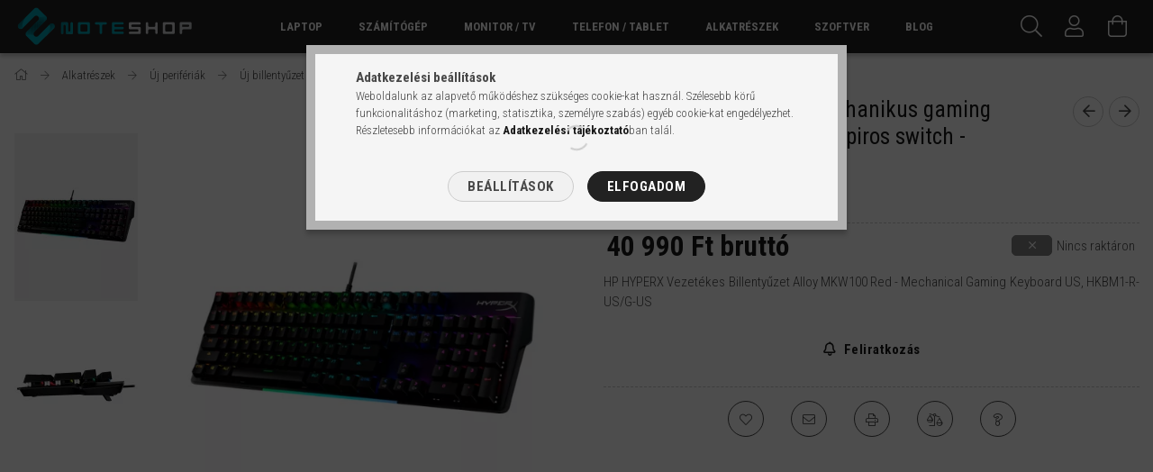

--- FILE ---
content_type: text/html; charset=UTF-8
request_url: https://noteshop.hu/HP-HYPERX-Vezetekes-Billentyuzet-Alloy-MKW100-Red
body_size: 31578
content:
<!DOCTYPE html>
<html lang="hu">
<head>
    <meta content="width=device-width, initial-scale=1.0" name="viewport" />
    <link rel="preload" href="https://noteshop.hu/!common_design/own/fonts/1700/customicons/custom-icons.woff2" as="font" type="font/woff2" crossorigin>
    <link rel="preload" href="https://noteshop.hu/!common_design/own/fonts/fontawesome-5.8.1/css/light.min.css" as="style">
    <link rel="stylesheet" href="https://noteshop.hu/!common_design/own/fonts/fontawesome-5.8.1/css/light.min.css" media="print" onload="this.media='all'">
    <noscript>
        <link rel="stylesheet" href="https://noteshop.hu/!common_design/own/fonts/fontawesome-5.8.1/css/light.min.css" />
    </noscript>
    <link rel="preconnect" href="https://fonts.gstatic.com">
    <link rel="preload" href="https://fonts.googleapis.com/css2?family=Roboto+Condensed:wght@300;400;700&display=swap&subset=latin-ext" as="style">
    <link rel="stylesheet" href="https://fonts.googleapis.com/css2?family=Roboto+Condensed:wght@300;400;700&display=swap&subset=latin-ext" media="print" onload="this.media='all'">
    <noscript>
        <link rel="stylesheet" href="https://fonts.googleapis.com/css2?family=Roboto+Condensed:wght@300;400;700&display=swap&subset=latin-ext">
    </noscript>
    <meta charset="utf-8">
<meta name="description" content="HP HYPERX vezetékes mechanikus gaming billentyűzet Alloy MKW100 piros switch - amerikai lokalizáció, HP HYPERX Vezetékes Billentyűzet Alloy MKW100 R">
<meta name="robots" content="index, follow">
<meta http-equiv="X-UA-Compatible" content="IE=Edge">
<meta property="og:site_name" content="NoteShop IT" />
<meta property="og:title" content="HP HYPERX vezetékes mechanikus gaming billentyűzet Alloy M">
<meta property="og:description" content="HP HYPERX vezetékes mechanikus gaming billentyűzet Alloy MKW100 piros switch - amerikai lokalizáció, HP HYPERX Vezetékes Billentyűzet Alloy MKW100 R">
<meta property="og:type" content="product">
<meta property="og:url" content="https://noteshop.hu/HP-HYPERX-Vezetekes-Billentyuzet-Alloy-MKW100-Red">
<meta property="og:image" content="https://noteshop.hu/img/86544/C1-1S_324071/C1-1S_324071.webp">
<meta name="google-site-verification" content="k9RE4KlZstVswMf8FDN09qHFBA337Gxuqh8R_w26vRo">
<meta name="theme-color" content="#4ea6b5">
<meta name="msapplication-TileColor" content="#4ea6b5">
<meta name="mobile-web-app-capable" content="yes">
<meta name="apple-mobile-web-app-capable" content="yes">
<meta name="MobileOptimized" content="320">
<meta name="HandheldFriendly" content="true">

<title>HP HYPERX vezetékes mechanikus gaming billentyűzet Alloy M</title>


<script>
var service_type="shop";
var shop_url_main="https://noteshop.hu";
var actual_lang="hu";
var money_len="0";
var money_thousend=" ";
var money_dec=",";
var shop_id=86544;
var unas_design_url="https:"+"/"+"/"+"noteshop.hu"+"/"+"!common_design"+"/"+"base"+"/"+"001707"+"/";
var unas_design_code='001707';
var unas_base_design_code='1700';
var unas_design_ver=3;
var unas_design_subver=3;
var unas_shop_url='https://noteshop.hu';
var responsive="yes";
var price_nullcut_disable=1;
var config_plus=new Array();
config_plus['product_tooltip']=1;
config_plus['cart_redirect']=1;
config_plus['money_type']='Ft';
config_plus['money_type_display']='Ft';
var lang_text=new Array();

var UNAS = UNAS || {};
UNAS.shop={"base_url":'https://noteshop.hu',"domain":'noteshop.hu',"username":'noteshop.unas.hu',"id":86544,"lang":'hu',"currency_type":'Ft',"currency_code":'HUF',"currency_rate":'1',"currency_length":0,"base_currency_length":0,"canonical_url":'https://noteshop.hu/HP-HYPERX-Vezetekes-Billentyuzet-Alloy-MKW100-Red'};
UNAS.design={"code":'001707',"page":'artdet'};
UNAS.api_auth="966b582697bc245d1a7654ec5cfd1551";
UNAS.customer={"email":'',"id":0,"group_id":0,"without_registration":0};
UNAS.shop["category_id"]="370550";
UNAS.shop["sku"]="C1-1S_324071";
UNAS.shop["product_id"]="623073624";
UNAS.shop["only_private_customer_can_purchase"] = false;
 

UNAS.text = {
    "button_overlay_close": `Bezár`,
    "popup_window": `Felugró ablak`,
    "list": `lista`,
    "updating_in_progress": `frissítés folyamatban`,
    "updated": `frissítve`,
    "is_opened": `megnyitva`,
    "is_closed": `bezárva`,
    "deleted": `törölve`,
    "consent_granted": `hozzájárulás megadva`,
    "consent_rejected": `hozzájárulás elutasítva`,
    "field_is_incorrect": `mező hibás`,
    "error_title": `Hiba!`,
    "product_variants": `termék változatok`,
    "product_added_to_cart": `A termék a kosárba került`,
    "product_added_to_cart_with_qty_problem": `A termékből csak [qty_added_to_cart] [qty_unit] került kosárba`,
    "product_removed_from_cart": `A termék törölve a kosárból`,
    "reg_title_name": `Név`,
    "reg_title_company_name": `Cégnév`,
    "number_of_items_in_cart": `Kosárban lévő tételek száma`,
    "cart_is_empty": `A kosár üres`,
    "cart_updated": `A kosár frissült`
};


UNAS.text["delete_from_compare"]= `Törlés összehasonlításból`;
UNAS.text["comparison"]= `Összehasonlítás`;

UNAS.text["delete_from_favourites"]= `Törlés a kedvencek közül`;
UNAS.text["add_to_favourites"]= `Kedvencekhez`;






window.lazySizesConfig=window.lazySizesConfig || {};
window.lazySizesConfig.loadMode=1;
window.lazySizesConfig.loadHidden=false;

window.dataLayer = window.dataLayer || [];
function gtag(){dataLayer.push(arguments)};
gtag('js', new Date());
</script>

<script src="https://noteshop.hu/!common_packages/jquery/jquery-3.2.1.js?mod_time=1690980617"></script>
<script src="https://noteshop.hu/!common_packages/jquery/plugins/migrate/migrate.js?mod_time=1690980618"></script>
<script src="https://noteshop.hu/!common_packages/jquery/plugins/tippy/popper-2.4.4.min.js?mod_time=1690980618"></script>
<script src="https://noteshop.hu/!common_packages/jquery/plugins/tippy/tippy-bundle.umd.min.js?mod_time=1690980618"></script>
<script src="https://noteshop.hu/!common_packages/jquery/plugins/cookie/cookie.js?mod_time=1690980618"></script>
<script src="https://noteshop.hu/!common_packages/jquery/plugins/tools/tools-1.2.7.js?mod_time=1690980618"></script>
<script src="https://noteshop.hu/!common_packages/jquery/plugins/lazysizes/lazysizes.min.js?mod_time=1690980618"></script>
<script src="https://noteshop.hu/!common_packages/jquery/own/shop_common/exploded/common.js?mod_time=1764831094"></script>
<script src="https://noteshop.hu/!common_packages/jquery/own/shop_common/exploded/common_overlay.js?mod_time=1759904162"></script>
<script src="https://noteshop.hu/!common_packages/jquery/own/shop_common/exploded/common_shop_popup.js?mod_time=1759904162"></script>
<script src="https://noteshop.hu/!common_packages/jquery/own/shop_common/exploded/common_start_checkout.js?mod_time=1752056245"></script>
<script src="https://noteshop.hu/!common_packages/jquery/own/shop_common/exploded/design_1500.js?mod_time=1725525526"></script>
<script src="https://noteshop.hu/!common_packages/jquery/own/shop_common/exploded/function_change_address_on_order_methods.js?mod_time=1752056245"></script>
<script src="https://noteshop.hu/!common_packages/jquery/own/shop_common/exploded/function_check_password.js?mod_time=1751445028"></script>
<script src="https://noteshop.hu/!common_packages/jquery/own/shop_common/exploded/function_check_zip.js?mod_time=1767692286"></script>
<script src="https://noteshop.hu/!common_packages/jquery/own/shop_common/exploded/function_compare.js?mod_time=1751445028"></script>
<script src="https://noteshop.hu/!common_packages/jquery/own/shop_common/exploded/function_customer_addresses.js?mod_time=1725525526"></script>
<script src="https://noteshop.hu/!common_packages/jquery/own/shop_common/exploded/function_delivery_point_select.js?mod_time=1751445028"></script>
<script src="https://noteshop.hu/!common_packages/jquery/own/shop_common/exploded/function_favourites.js?mod_time=1725525526"></script>
<script src="https://noteshop.hu/!common_packages/jquery/own/shop_common/exploded/function_infinite_scroll.js?mod_time=1759904162"></script>
<script src="https://noteshop.hu/!common_packages/jquery/own/shop_common/exploded/function_language_and_currency_change.js?mod_time=1751445028"></script>
<script src="https://noteshop.hu/!common_packages/jquery/own/shop_common/exploded/function_param_filter.js?mod_time=1764233415"></script>
<script src="https://noteshop.hu/!common_packages/jquery/own/shop_common/exploded/function_postsale.js?mod_time=1751445028"></script>
<script src="https://noteshop.hu/!common_packages/jquery/own/shop_common/exploded/function_product_print.js?mod_time=1725525526"></script>
<script src="https://noteshop.hu/!common_packages/jquery/own/shop_common/exploded/function_product_subscription.js?mod_time=1751445028"></script>
<script src="https://noteshop.hu/!common_packages/jquery/own/shop_common/exploded/function_recommend.js?mod_time=1751445028"></script>
<script src="https://noteshop.hu/!common_packages/jquery/own/shop_common/exploded/function_saved_cards.js?mod_time=1751445028"></script>
<script src="https://noteshop.hu/!common_packages/jquery/own/shop_common/exploded/function_saved_filter_delete.js?mod_time=1751445028"></script>
<script src="https://noteshop.hu/!common_packages/jquery/own/shop_common/exploded/function_search_smart_placeholder.js?mod_time=1751445028"></script>
<script src="https://noteshop.hu/!common_packages/jquery/own/shop_common/exploded/function_vote.js?mod_time=1725525526"></script>
<script src="https://noteshop.hu/!common_packages/jquery/own/shop_common/exploded/page_cart.js?mod_time=1767791927"></script>
<script src="https://noteshop.hu/!common_packages/jquery/own/shop_common/exploded/page_customer_addresses.js?mod_time=1768291153"></script>
<script src="https://noteshop.hu/!common_packages/jquery/own/shop_common/exploded/page_order_checkout.js?mod_time=1725525526"></script>
<script src="https://noteshop.hu/!common_packages/jquery/own/shop_common/exploded/page_order_details.js?mod_time=1725525526"></script>
<script src="https://noteshop.hu/!common_packages/jquery/own/shop_common/exploded/page_order_methods.js?mod_time=1760086916"></script>
<script src="https://noteshop.hu/!common_packages/jquery/own/shop_common/exploded/page_order_return.js?mod_time=1725525526"></script>
<script src="https://noteshop.hu/!common_packages/jquery/own/shop_common/exploded/page_order_send.js?mod_time=1725525526"></script>
<script src="https://noteshop.hu/!common_packages/jquery/own/shop_common/exploded/page_order_subscriptions.js?mod_time=1751445028"></script>
<script src="https://noteshop.hu/!common_packages/jquery/own/shop_common/exploded/page_order_verification.js?mod_time=1752056245"></script>
<script src="https://noteshop.hu/!common_packages/jquery/own/shop_common/exploded/page_product_details.js?mod_time=1751445028"></script>
<script src="https://noteshop.hu/!common_packages/jquery/own/shop_common/exploded/page_product_list.js?mod_time=1725525526"></script>
<script src="https://noteshop.hu/!common_packages/jquery/own/shop_common/exploded/page_product_reviews.js?mod_time=1751445028"></script>
<script src="https://noteshop.hu/!common_packages/jquery/own/shop_common/exploded/page_reg.js?mod_time=1759904162"></script>
<script src="https://noteshop.hu/!common_packages/jquery/plugins/hoverintent/hoverintent.js?mod_time=1690980618"></script>
<script src="https://noteshop.hu/!common_packages/jquery/own/shop_tooltip/shop_tooltip.js?mod_time=1759904162"></script>
<script src="https://noteshop.hu/!common_packages/jquery/plugins/responsive_menu/responsive_menu-unas.js?mod_time=1690980618"></script>
<script src="https://noteshop.hu/!common_packages/jquery/plugins/slick/slick.min.js?mod_time=1690980618"></script>
<script src="https://noteshop.hu/!common_design/base/001700/main.js?mod_time=1751445029"></script>
<script src="https://noteshop.hu/!common_packages/jquery/plugins/photoswipe/photoswipe.min.js?mod_time=1690980618"></script>
<script src="https://noteshop.hu/!common_packages/jquery/plugins/photoswipe/photoswipe-ui-default.min.js?mod_time=1690980618"></script>

<link href="https://noteshop.hu/temp/shop_86544_882fbd227dae8c8b7046141da7fadf1b.css?mod_time=1769007344" rel="stylesheet" type="text/css">

<link href="https://noteshop.hu/HP-HYPERX-Vezetekes-Billentyuzet-Alloy-MKW100-Red" rel="canonical">
<link href="https://noteshop.hu/shop_ordered/86544/design_pic/favicon.ico" rel="shortcut icon">
<script>
        var google_consent=1;
    
        gtag('consent', 'default', {
           'ad_storage': 'granted',
           'ad_user_data': 'granted',
           'ad_personalization': 'granted',
           'analytics_storage': 'granted',
           'functionality_storage': 'granted',
           'personalization_storage': 'granted',
           'security_storage': 'granted'
        });

    
        gtag('consent', 'update', {
           'ad_storage': 'granted',
           'ad_user_data': 'granted',
           'ad_personalization': 'granted',
           'analytics_storage': 'granted',
           'functionality_storage': 'granted',
           'personalization_storage': 'granted',
           'security_storage': 'granted'
        });

        </script>
    <script async src="https://www.googletagmanager.com/gtag/js?id=G-H3YLG5KPK0"></script>    <script>
    gtag('config', 'G-H3YLG5KPK0');

        </script>
        <script>
    var google_analytics=1;

                gtag('event', 'view_item', {
              "currency": "HUF",
              "value": '40990',
              "items": [
                  {
                      "item_id": "C1-1S_324071",
                      "item_name": "HP HYPERX vezetékes mechanikus gaming billentyűzet Alloy MKW100 piros switch - amerikai lokalizáció",
                      "item_category": "Alkatrészek/Új perifériák/Új billentyűzet és egér",
                      "price": '40990'
                  }
              ],
              'non_interaction': true
            });
               </script>
       <script>
        var google_ads=1;

                gtag('event','remarketing', {
            'ecomm_pagetype': 'product',
            'ecomm_prodid': ["C1-1S_324071"],
            'ecomm_totalvalue': 40990        });
            </script>
    
    <script>
    var facebook_pixel=1;
    /* <![CDATA[ */
        !function(f,b,e,v,n,t,s){if(f.fbq)return;n=f.fbq=function(){n.callMethod?
            n.callMethod.apply(n,arguments):n.queue.push(arguments)};if(!f._fbq)f._fbq=n;
            n.push=n;n.loaded=!0;n.version='2.0';n.queue=[];t=b.createElement(e);t.async=!0;
            t.src=v;s=b.getElementsByTagName(e)[0];s.parentNode.insertBefore(t,s)}(window,
                document,'script','//connect.facebook.net/en_US/fbevents.js');

        fbq('init', '472389525070476');
                fbq('track', 'PageView', {}, {eventID:'PageView.aXDyZzOJA5-76GGc4VC2YAAAf8Y'});
        
        fbq('track', 'ViewContent', {
            content_name: 'HP HYPERX vezetékes mechanikus gaming billentyűzet Alloy MKW100 piros switch - amerikai lokalizáció',
            content_category: 'Alkatrészek > Új perifériák > Új billentyűzet és egér',
            content_ids: ['C1-1S_324071'],
            contents: [{'id': 'C1-1S_324071', 'quantity': '1'}],
            content_type: 'product',
            value: 40990,
            currency: 'HUF'
        }, {eventID:'ViewContent.aXDyZzOJA5-76GGc4VC2YAAAf8Y'});

        
        $(document).ready(function() {
            $(document).on("addToCart", function(event, product_array){
                facebook_event('AddToCart',{
					content_name: product_array.name,
					content_category: product_array.category,
					content_ids: [product_array.sku],
					contents: [{'id': product_array.sku, 'quantity': product_array.qty}],
					content_type: 'product',
					value: product_array.price,
					currency: 'HUF'
				}, {eventID:'AddToCart.' + product_array.event_id});
            });

            $(document).on("addToFavourites", function(event, product_array){
                facebook_event('AddToWishlist', {
                    content_ids: [product_array.sku],
                    content_type: 'product'
                }, {eventID:'AddToFavourites.' + product_array.event_id});
            });
        });

    /* ]]> */
    </script>


<script
src="https://onsite.optimonk.com/script.js?account=189718"
async></script>


    
    
    


        <style>
        #header_logo{
            max-width: calc(100% - 160px);
        }
                                                     #header_logo .header_logo__img-outer {
                    overflow: hidden;
                }
                #header_logo .header_logo__img-wrapper {
                    position: relative;
                    display: block;
                }
                #header_logo .header_logo__img {
                    position: absolute;
                    left: 0;
                    right: 0;
                    bottom: 0;
                    top: 0;
                }
                
                .header_logo__element-1 .header_logo__img-outer {
                    width: 200px;
                    max-width: 100%;
                }
                .header_logo__element-1 .header_logo__img-wrapper {
                    padding-top: 25%;
                }

                                @media (max-width: 1023.8px){
                    .header_logo__element-1 .header_logo__img-outer {
                        width: 200px;
                    }
                    .header_logo__element-1 .header_logo__img-wrapper {
                        padding-top: 25%;
                    }
                }
                
                                @media (max-width: 767.8px) {
                    .header_logo__element-1 .header_logo__img-outer {
                        width: 200px;
                    }
                    .header_logo__element-1 .header_logo__img-wrapper {
                        padding-top: 25%;
                    }
                }
                
                                @media (max-width: 479.8px){
                    .header_logo__element-1 .header_logo__img-outer {
                        width: 200px;
                    }
                    .header_logo__element-1 .header_logo__img-wrapper {
                        padding-top: 25%;
                    }
                }
                                        </style>
    
</head>

<body class='design_ver3 design_subver1 design_subver2 design_subver3' id="ud_shop_artdet">
<div id="image_to_cart" style="display:none; position:absolute; z-index:100000;"></div>
<div class="overlay_common overlay_warning" id="overlay_cart_add"></div>
<script>$(document).ready(function(){ overlay_init("cart_add",{"onBeforeLoad":false}); });</script>
<div id="overlay_login_outer"></div>	
	<script>
	$(document).ready(function(){
	    var login_redir_init="";

		$("#overlay_login_outer").overlay({
			onBeforeLoad: function() {
                var login_redir_temp=login_redir_init;
                if (login_redir_act!="") {
                    login_redir_temp=login_redir_act;
                    login_redir_act="";
                }

									$.ajax({
						type: "GET",
						async: true,
						url: "https://noteshop.hu/shop_ajax/ajax_popup_login.php",
						data: {
							shop_id:"86544",
							lang_master:"hu",
                            login_redir:login_redir_temp,
							explicit:"ok",
							get_ajax:"1"
						},
						success: function(data){
							$("#overlay_login_outer").html(data);
							if (unas_design_ver >= 5) $("#overlay_login_outer").modal('show');
							$('#overlay_login1 input[name=shop_pass_login]').keypress(function(e) {
								var code = e.keyCode ? e.keyCode : e.which;
								if(code.toString() == 13) {		
									document.form_login_overlay.submit();		
								}	
							});	
						}
					});
								},
			top: 50,
			mask: {
	color: "#000000",
	loadSpeed: 200,
	maskId: "exposeMaskOverlay",
	opacity: 0.7
},
			closeOnClick: (config_plus['overlay_close_on_click_forced'] === 1),
			onClose: function(event, overlayIndex) {
				$("#login_redir").val("");
			},
			load: false
		});
		
			});
	function overlay_login() {
		$(document).ready(function(){
			$("#overlay_login_outer").overlay().load();
		});
	}
	function overlay_login_remind() {
        if (unas_design_ver >= 5) {
            $("#overlay_remind").overlay().load();
        } else {
            $(document).ready(function () {
                $("#overlay_login_outer").overlay().close();
                setTimeout('$("#overlay_remind").overlay().load();', 250);
            });
        }
	}

    var login_redir_act="";
    function overlay_login_redir(redir) {
        login_redir_act=redir;
        $("#overlay_login_outer").overlay().load();
    }
	</script>  
	<div class="overlay_common overlay_info" id="overlay_remind"></div>
<script>$(document).ready(function(){ overlay_init("remind",[]); });</script>

	<script>
    	function overlay_login_error_remind() {
		$(document).ready(function(){
			load_login=0;
			$("#overlay_error").overlay().close();
			setTimeout('$("#overlay_remind").overlay().load();', 250);	
		});
	}
	</script>  
	<div class="overlay_common overlay_info" id="overlay_newsletter"></div>
<script>$(document).ready(function(){ overlay_init("newsletter",[]); });</script>

<script>
function overlay_newsletter() {
    $(document).ready(function(){
        $("#overlay_newsletter").overlay().load();
    });
}
</script>
<div class="overlay_common overlay_info" id="overlay_product_subscription"></div>
<script>$(document).ready(function(){ overlay_init("product_subscription",[]); });</script>
<div class="overlay_common overlay_error" id="overlay_script"></div>
<script>$(document).ready(function(){ overlay_init("script",[]); });</script>
    <script>
    $(document).ready(function() {
        $.ajax({
            type: "GET",
            url: "https://noteshop.hu/shop_ajax/ajax_stat.php",
            data: {master_shop_id:"86544",get_ajax:"1"}
        });
    });
    </script>
    

<div id="container" class="page_shop_artdet_C1_1S_324071 page-nobox"> 
	

    <header class="header js-header">
        <div class="header-container container usn">
            <div class="header-inner d-flex no-gutters align-items-center justify-content-between">
                


        <div id="header_logo" class="js-element col-auto pr-3 flex-shrink-1 header-logo" data-element-name="header_logo">
                <div class="header_logo__element-1">
                        <div class="header_logo__img-outer">
                                <a href="https://noteshop.hu/">
                                    <picture class="header_logo__img-wrapper">
                                                <source width="200" height="50" media="(max-width: 479.8px)"
                                srcset="https://noteshop.hu/!common_design/custom/noteshop.unas.hu/element/layout_hu_header_logo-200x50_1_small.png?time=1681218652 1x, https://noteshop.hu/!common_design/custom/noteshop.unas.hu/element/layout_hu_header_logo-200x50_1_small_retina.png?time=1681218652 2x"
                        >
                                                                        <source width="200" height="50" media="(max-width: 767.8px)"
                                srcset="https://noteshop.hu/!common_design/custom/noteshop.unas.hu/element/layout_hu_header_logo-200x50_1_medium.png?time=1681218652 1x, https://noteshop.hu/!common_design/custom/noteshop.unas.hu/element/layout_hu_header_logo-200x50_1_medium_retina.png?time=1681218652 2x"
                        >
                                                                        <source width="200" height="50" media="(max-width: 1023.8px)"
                                srcset="https://noteshop.hu/!common_design/custom/noteshop.unas.hu/element/layout_hu_header_logo-200x50_1_large.png?time=1681218652 1x, https://noteshop.hu/!common_design/custom/noteshop.unas.hu/element/layout_hu_header_logo-200x50_1_large_retina.png?time=1681218652 2x"
                        >
                                                <source media="(min-width: 1024px)" srcset="https://noteshop.hu/!common_design/custom/noteshop.unas.hu/element/layout_hu_header_logo-200x50_1_default.png?time=1681218652 1x, https://noteshop.hu/!common_design/custom/noteshop.unas.hu/element/layout_hu_header_logo-200x50_1_default_retina.png?time=1681218652 2x">
                        <img width="200" height="50"
                            class="header_logo__img" fetchpriority="high"  src="https://noteshop.hu/!common_design/custom/noteshop.unas.hu/element/layout_hu_header_logo-200x50_1_default.png?time=1681218652"
                            srcset="https://noteshop.hu/!common_design/custom/noteshop.unas.hu/element/layout_hu_header_logo-200x50_1_default.png?time=1681218652 1x, https://noteshop.hu/!common_design/custom/noteshop.unas.hu/element/layout_hu_header_logo-200x50_1_default_retina.png?time=1681218652 2x"
                            alt="NoteShop IT"
                        >
                    </picture>
                                </a>
                            </div>
                    </div>
            </div>
    
                <div class="col header-menus px-4 align-self-stretch d-none d-xl-block">
                    <div class="main-menu h-100 text-center">
                        <ul class="main-menu__list d-xl-inline-flex align-items-center h-100">
                            




    <li class='cat-box__item cat-box__item-level-0 has-item js-cat-menu-289913  cat-dropdown--wide'>
        <a class='cat-box__name' href='https://noteshop.hu/uj-laptopok-hasznalt-laptopok-ujracsomagolt-notebookok'
            >
           <div class="cat-box__name-text line-clamp--3-12">Laptop</div>
        </a>
    

        <div class="cat-box__level-0 drop-shadow-b no-gutters ">
            
                <div class="col row cat-box__inner-levels">
                    
<div class="cat-box__level-1 mb-4">
    <a class="cat-box__level-1-name d-block line-height-12 js-cat-menu-385845" href="https://noteshop.hu/hasznalt-laptop">
        Használt laptop

        
    </a>
    
        



<div class="cat-box__level-2 pt-2">

    
        <a class="cat-box__level-2-name line-height-12 d-block js-cat-menu-306277" href="https://noteshop.hu/Hasznalt-Apple-laptop-garanciaval-hasznalt-macbook">Használt Apple laptop</a>
    
        <a class="cat-box__level-2-name line-height-12 d-block js-cat-menu-895267" href="https://noteshop.hu/Hasznalt-Dell-laptop-latitude-dell-vostro-dell-precision">Használt Dell laptop</a>
    
        <a class="cat-box__level-2-name line-height-12 d-block js-cat-menu-279847" href="https://noteshop.hu/hasznalt-hp-laptop-hp-elitebook-hp-zbook-hp-probook">Használt HP laptop</a>
    
        <a class="cat-box__level-2-name line-height-12 d-block js-cat-menu-501598" href="https://noteshop.hu/hasznalt-lenovo-thinkpad-laptop-lenovo-t-szeria-lenovo-x">Használt Lenovo laptop</a>
    
        <a class="cat-box__level-2-name line-height-12 d-block js-cat-menu-454835" href="https://noteshop.hu/hasznalt-uzleti-laptopok-notebookok-garanciaval-olcson">Használt üzleti laptop</a>
    

    

</div>

    
</div>

<div class="cat-box__level-1 mb-4">
    <a class="cat-box__level-1-name d-block line-height-12 js-cat-menu-667818" href="https://noteshop.hu/Premium-hasznalt-laptop-notebook-felujitva-garanciaval">
        Prémium használt laptop

        
    </a>
    
        



<div class="cat-box__level-2 pt-2">

    
        <a class="cat-box__level-2-name line-height-12 d-block js-cat-menu-327442" href="https://noteshop.hu/Hasznalt-Apple-laptop-garanciaval-hasznalt-macbook-2">Használt Apple laptop</a>
    
        <a class="cat-box__level-2-name line-height-12 d-block js-cat-menu-694993" href="https://noteshop.hu/hasznalt-GAMER-laptopok-notebookok-szamitogepes-jatekokhoz">Használt Gamer laptop</a>
    
        <a class="cat-box__level-2-name line-height-12 d-block js-cat-menu-291216" href="https://noteshop.hu/hasznalt-intel-i3-processzorral-szerelt-laptopok-felujitott">Intel i3-as felújított laptop</a>
    
        <a class="cat-box__level-2-name line-height-12 d-block js-cat-menu-368892" href="https://noteshop.hu/hasznalt-intel-i5-processzorral-szerelt-laptopok-felujitott">Intel i5-ös felújított laptop</a>
    
        <a class="cat-box__level-2-name line-height-12 d-block js-cat-menu-451626" href="https://noteshop.hu/hasznalt-intel-i7-processzorral-szerelt-laptopok-felujitott">Intel i7-es felújított laptop</a>
    

    
        <a class="cat-box__more-btn text-muted btn--text d-block icon--a-chevron-right icon--sm" href="https://noteshop.hu/Premium-hasznalt-laptop-notebook-felujitva-garanciaval">Több</a>
    

</div>

    
</div>

<div class="cat-box__level-1 mb-4">
    <a class="cat-box__level-1-name d-block line-height-12 js-cat-menu-792622" href="https://noteshop.hu/ujracsomagolt-laptopok-notebookok-gyari-csomagolas">
        Újracsomagolt laptop

        
    </a>
    
        



<div class="cat-box__level-2 pt-2">

    
        <a class="cat-box__level-2-name line-height-12 d-block js-cat-menu-405292" href="https://noteshop.hu/ujracsomagolt-laptop-notebook-12-14-inch-kozotti-kijelzovel">12-14 inch-es újracsomagolt laptop</a>
    
        <a class="cat-box__level-2-name line-height-12 d-block js-cat-menu-280976" href="https://noteshop.hu/ujracsomagolt-laptop-notebook-15-16-inch-kozotti-kijelzovel">15-16 inch-es újracsomagolt laptop</a>
    
        <a class="cat-box__level-2-name line-height-12 d-block js-cat-menu-385944" href="https://noteshop.hu/ujracsomagolt-laptop-notebook-17-inch-s-kijelzovel">17 inch-es újracsomagolt laptop</a>
    
        <a class="cat-box__level-2-name line-height-12 d-block js-cat-menu-188025" href="https://noteshop.hu/ujracsomagolt-HP-laptopok-notebookok-gyari-dobozban">Újracsomagolt HP laptop</a>
    

    

</div>

    
</div>

<div class="cat-box__level-1 mb-4">
    <a class="cat-box__level-1-name d-block line-height-12 js-cat-menu-301935" href="https://noteshop.hu/hasznalt-laptopok-notebookok-processzor-tipus-szerint">
        Használt laptop: CPU típus

        
    </a>
    
        



<div class="cat-box__level-2 pt-2">

    
        <a class="cat-box__level-2-name line-height-12 d-block js-cat-menu-622797" href="https://noteshop.hu/hasznalt-laptop-cpu-gyarto-szerint-Intel-processzorral">AMD laptop</a>
    
        <a class="cat-box__level-2-name line-height-12 d-block js-cat-menu-378896" href="https://noteshop.hu/hasznalt-laptop-notebook-intel-i3-as-processzorral">Intel i3-as laptop</a>
    
        <a class="cat-box__level-2-name line-height-12 d-block js-cat-menu-760920" href="https://noteshop.hu/hasznalt-laptop-notebook-intel-i5-as-processzorral">Intel i5-ös laptop</a>
    
        <a class="cat-box__level-2-name line-height-12 d-block js-cat-menu-940376" href="https://noteshop.hu/hasznalt-laptop-notebook-intel-i7-as-processzorral">Intel i7-es laptop</a>
    
        <a class="cat-box__level-2-name line-height-12 d-block js-cat-menu-984367" href="https://noteshop.hu/hasznalt-laptop-cpu-gyarto-szerint-AMD-processzorral">Intel laptop</a>
    

    

</div>

    
</div>

<div class="cat-box__level-1 mb-4">
    <a class="cat-box__level-1-name d-block line-height-12 js-cat-menu-440991" href="https://noteshop.hu/hasznalt-laptopok-notebookok-processzor-generacio-szerint">
        Használt laptop: CPU gen

        
    </a>
    
        



<div class="cat-box__level-2 pt-2">

    
        <a class="cat-box__level-2-name line-height-12 d-block js-cat-menu-643805" href="https://noteshop.hu/spl/643805/Intel-10-Gen-laptop">Intel 10. Gen laptop</a>
    
        <a class="cat-box__level-2-name line-height-12 d-block js-cat-menu-368112" href="https://noteshop.hu/spl/368112/Intel-11-Gen-laptop">Intel 11. Gen laptop</a>
    
        <a class="cat-box__level-2-name line-height-12 d-block js-cat-menu-157738" href="https://noteshop.hu/spl/157738/Intel-12-Gen-laptop">Intel 12. Gen laptop</a>
    
        <a class="cat-box__level-2-name line-height-12 d-block js-cat-menu-280251" href="https://noteshop.hu/hasznalt-laptop-notebook-3-generacios-intel-processzorral">Intel 3. Gen laptop</a>
    
        <a class="cat-box__level-2-name line-height-12 d-block js-cat-menu-266285" href="https://noteshop.hu/hasznalt-laptop-notebook-4-generacios-intel-processzorral">Intel 4. Gen laptop</a>
    

    
        <a class="cat-box__more-btn text-muted btn--text d-block icon--a-chevron-right icon--sm" href="https://noteshop.hu/hasznalt-laptopok-notebookok-processzor-generacio-szerint">Több</a>
    

</div>

    
</div>

<div class="cat-box__level-1 mb-4">
    <a class="cat-box__level-1-name d-block line-height-12 js-cat-menu-553031" href="https://noteshop.hu/hasznalt-laptop-notebook-kijelzo-meret-szerint-garanciaval">
        Használt laptop: kijelző méret

        
    </a>
    
        



<div class="cat-box__level-2 pt-2">

    
        <a class="cat-box__level-2-name line-height-12 d-block js-cat-menu-387077" href="https://noteshop.hu/hasznalt-laptop-notebook-15-inch-feletti-kijelzovel">15,6 inch feletti használt laptop</a>
    
        <a class="cat-box__level-2-name line-height-12 d-block js-cat-menu-827700" href="https://noteshop.hu/hasznalt-laptop-notebook-14-15-6-inch-kozotti-kijelzovel">14-15,6 inch közötti használt laptop</a>
    
        <a class="cat-box__level-2-name line-height-12 d-block js-cat-menu-962719" href="https://noteshop.hu/hasznalt-laptop-notebook-14-inch-alatti-kijelzovel">14 inch alatti használt laptop</a>
    
        <a class="cat-box__level-2-name line-height-12 d-block js-cat-menu-395978" href="https://noteshop.hu/FullHD-1080p-felbontasu-hasznalt-laptop-notebook-garanciaval">FHD felbontású használt laptop</a>
    
        <a class="cat-box__level-2-name line-height-12 d-block js-cat-menu-854547" href="https://noteshop.hu/HD-720p-felbontasu-hasznalt-laptop-notebook-garanciaval">HD felbontású használt laptop</a>
    

    
        <a class="cat-box__more-btn text-muted btn--text d-block icon--a-chevron-right icon--sm" href="https://noteshop.hu/hasznalt-laptop-notebook-kijelzo-meret-szerint-garanciaval">Több</a>
    

</div>

    
</div>

<div class="cat-box__level-1 mb-4">
    <a class="cat-box__level-1-name d-block line-height-12 js-cat-menu-129613" href="https://noteshop.hu/hasznalt-laptop-videokartya-kamera-billentyuzet-szerint">
        Használt laptop: tulajdonságok

        
    </a>
    
        



<div class="cat-box__level-2 pt-2">

    
        <a class="cat-box__level-2-name line-height-12 d-block js-cat-menu-605544" href="https://noteshop.hu/EU-billentyuzettel-szerelt-hasznalt-laptop-notebook">EU billentyűzettel</a>
    
        <a class="cat-box__level-2-name line-height-12 d-block js-cat-menu-159002" href="https://noteshop.hu/HU-billentyuzettel-szerelt-hasznalt-laptop-notebook">HU billentyűzettel</a>
    
        <a class="cat-box__level-2-name line-height-12 d-block js-cat-menu-401977" href="https://noteshop.hu/GPU-val-videokartyaval-szerelt-hasznalt-laptop-notebook">Laptop dedikált videókártyával</a>
    
        <a class="cat-box__level-2-name line-height-12 d-block js-cat-menu-798435" href="https://noteshop.hu/webkameraval-szerelt-hasznalt-laptop-notebook-garanciaval">Laptop webkamerával</a>
    
        <a class="cat-box__level-2-name line-height-12 d-block js-cat-menu-422039" href="https://noteshop.hu/US-billentyuzettel-szerelt-hasznalt-laptop-notebook">US billentyűzettel</a>
    

    

</div>

    
</div>

<div class="cat-box__level-1 mb-4">
    <a class="cat-box__level-1-name d-block line-height-12 js-cat-menu-744008" href="https://noteshop.hu/hasznalt-laptop-notebook-alkatreszek-olcson-garanciaval">
        Használt laptop alkatrész

        
    </a>
    
        



<div class="cat-box__level-2 pt-2">

    
        <a class="cat-box__level-2-name line-height-12 d-block js-cat-menu-642413" href="https://noteshop.hu/hasznalt-laptop-notebook-dokkolo-uzleti-gepekhez">Használt laptop dokkoló</a>
    
        <a class="cat-box__level-2-name line-height-12 d-block js-cat-menu-863663" href="https://noteshop.hu/hasznalt-SSD-HDD-winchester-laptop-notebook-merevlemez">Használt laptop háttértár</a>
    
        <a class="cat-box__level-2-name line-height-12 d-block js-cat-menu-152913" href="https://noteshop.hu/hasznalt-notebook-laptop-DDR3-DDR4-memoria-modul">Használt laptop memória</a>
    
        <a class="cat-box__level-2-name line-height-12 d-block js-cat-menu-336953" href="https://noteshop.hu/spl/336953/Hasznalt-laptop-tolto">Használt laptop töltő</a>
    

    

</div>

    
</div>

<div class="cat-box__level-1 mb-4">
    <a class="cat-box__level-1-name d-block line-height-12 js-cat-menu-568692" href="https://noteshop.hu/sct/568692/Laptop-periferia">
        Laptop periféria

        
    </a>
    
        



<div class="cat-box__level-2 pt-2">

    
        <a class="cat-box__level-2-name line-height-12 d-block js-cat-menu-244262" href="https://noteshop.hu/spl/244262/Laptop-dokkolo">Laptop dokkoló</a>
    

    

</div>

    
</div>

<div class="cat-box__level-1 mb-4">
    <a class="cat-box__level-1-name d-block line-height-12 js-cat-menu-970341" href="https://noteshop.hu/uj-laptop-notebook-alkatreszek-olcson-garanciaval">
        Új laptop alkatrész

        
    </a>
    
        



<div class="cat-box__level-2 pt-2">

    
        <a class="cat-box__level-2-name line-height-12 d-block js-cat-menu-647346" href="https://noteshop.hu/spl/647346/Uj-hattertarolo-laptophoz">Új háttértároló laptophoz</a>
    
        <a class="cat-box__level-2-name line-height-12 d-block js-cat-menu-288212" href="https://noteshop.hu/uj-laptop-notebook-akkumulatorok-akkuk-garanciaval">Új laptop akkumulátor</a>
    
        <a class="cat-box__level-2-name line-height-12 d-block js-cat-menu-942494" href="https://noteshop.hu/uj-laptop-tolto-notebook-tapegyseg-mobil-toltes">Új laptop töltő</a>
    

    

</div>

    
</div>

<div class="cat-box__level-1 mb-4">
    <a class="cat-box__level-1-name d-block line-height-12 js-cat-menu-895132" href="https://noteshop.hu/notebook-laptop-taskak-hatizsakok-laptop-karbantartas">
        Laptop kiegészítők

        
    </a>
    
        



<div class="cat-box__level-2 pt-2">

    
        <a class="cat-box__level-2-name line-height-12 d-block js-cat-menu-952690" href="https://noteshop.hu/uj-laptop-taska-laptop-hatizsak-olcson-irodai-notebookhoz">Laptop táska, laptop hátizsák</a>
    

    

</div>

    
</div>

                </div>
                
            

            
        </div>

    
    </li>

    <li class='cat-box__item cat-box__item-level-0 has-item js-cat-menu-163679  cat-dropdown--wide'>
        <a class='cat-box__name' href='https://noteshop.hu/uj-ujracsomagolt-hasznalt-asztali-szamitogep-pc-garanciaval'
            >
           <div class="cat-box__name-text line-clamp--3-12">Számítógép</div>
        </a>
    

        <div class="cat-box__level-0 drop-shadow-b no-gutters ">
            
                <div class="col row cat-box__inner-levels">
                    
<div class="cat-box__level-1 mb-4">
    <a class="cat-box__level-1-name d-block line-height-12 js-cat-menu-806259" href="https://noteshop.hu/felujitott-hasznalt-asztali-szamitogep-garanciaval">
        Használt asztali számítógép

        
    </a>
    
        



<div class="cat-box__level-2 pt-2">

    
        <a class="cat-box__level-2-name line-height-12 d-block js-cat-menu-258426" href="https://noteshop.hu/hasznalt-dell-szamitogep-felujitva-garanciaval">Használt Dell számítógép</a>
    
        <a class="cat-box__level-2-name line-height-12 d-block js-cat-menu-326738" href="https://noteshop.hu/hasznalt-lenovo-szamitogep-felujitva-garanciaval">Használt Lenovo számítógép</a>
    
        <a class="cat-box__level-2-name line-height-12 d-block js-cat-menu-164383" href="https://noteshop.hu/hasznalt-hp-szamitogep-felujitva-garanciaval">Használt HP számítógép</a>
    
        <a class="cat-box__level-2-name line-height-12 d-block js-cat-menu-211775" href="https://noteshop.hu/spl/211775/Hasznalt-All-in-One-szamitogep">Használt All in One számítógép</a>
    
        <a class="cat-box__level-2-name line-height-12 d-block js-cat-menu-117581" href="https://noteshop.hu/hasznalt-apple-szamitogep-iMac-felujitott-iMac-mini">Használt Apple számítógép</a>
    

    
        <a class="cat-box__more-btn text-muted btn--text d-block icon--a-chevron-right icon--sm" href="https://noteshop.hu/felujitott-hasznalt-asztali-szamitogep-garanciaval">Több</a>
    

</div>

    
</div>

<div class="cat-box__level-1 mb-4">
    <a class="cat-box__level-1-name d-block line-height-12 js-cat-menu-895235" href="https://noteshop.hu/premium-hasznalt-szamitogep-felujitva-garanciaval">
        Prémium használt számítógép

        
    </a>
    
        



<div class="cat-box__level-2 pt-2">

    
        <a class="cat-box__level-2-name line-height-12 d-block js-cat-menu-980497" href="https://noteshop.hu/spl/980497/Hasznalt-Asus-szamitogep">Használt Asus számítógép</a>
    
        <a class="cat-box__level-2-name line-height-12 d-block js-cat-menu-428750" href="https://noteshop.hu/Hasznalt-Dell-szamitogep">Használt Dell számítógép</a>
    
        <a class="cat-box__level-2-name line-height-12 d-block js-cat-menu-858839" href="https://noteshop.hu/Hasznalt-Fujitsu-szamitogep">Használt Fujitsu számítógép</a>
    
        <a class="cat-box__level-2-name line-height-12 d-block js-cat-menu-749225" href="https://noteshop.hu/Hasznalt-Lenovo-szamitogep">Használt Lenovo számítógép</a>
    
        <a class="cat-box__level-2-name line-height-12 d-block js-cat-menu-682997" href="https://noteshop.hu/hasznalt-intel-i3-processzorral-szerelt-szamitogepek">Intel i3-as felújított PC</a>
    

    
        <a class="cat-box__more-btn text-muted btn--text d-block icon--a-chevron-right icon--sm" href="https://noteshop.hu/premium-hasznalt-szamitogep-felujitva-garanciaval">Több</a>
    

</div>

    
</div>

<div class="cat-box__level-1 mb-4">
    <a class="cat-box__level-1-name d-block line-height-12 js-cat-menu-801006" href="https://noteshop.hu/renew-ujracsomagolt-szamitogep-pc-olcson-garanciaval">
        Újracsomagolt PC

        
    </a>
    
        



<div class="cat-box__level-2 pt-2">

    
        <a class="cat-box__level-2-name line-height-12 d-block js-cat-menu-381641" href="https://noteshop.hu/spl/381641/Ujracsomagolt-AIO-All-in-one-szamitogep">Újracsomagolt AIO - All in one számítógép</a>
    
        <a class="cat-box__level-2-name line-height-12 d-block js-cat-menu-166730" href="https://noteshop.hu/renew-ujracsomagolt-szamitogep-pc-Intel-i5-processzorral">Újracsomagolt Intel i5-ös számítógép</a>
    
        <a class="cat-box__level-2-name line-height-12 d-block js-cat-menu-283224" href="https://noteshop.hu/renew-ujracsomagolt-szamitogep-pc-Intel-i7-processzorral">Újracsomagolt Intel i7-es számítógép</a>
    
        <a class="cat-box__level-2-name line-height-12 d-block js-cat-menu-221276" href="https://noteshop.hu/renew-ujracsomagolt-szamitogep-pc-Intel-processzorral">Újracsomagolt Intel számítógép</a>
    
        <a class="cat-box__level-2-name line-height-12 d-block js-cat-menu-732358" href="https://noteshop.hu/renew-ujracsomagolt-szamitogep-pc-AMD-processzorral">Újracsomagolt AMD számítógép</a>
    

    
        <a class="cat-box__more-btn text-muted btn--text d-block icon--a-chevron-right icon--sm" href="https://noteshop.hu/renew-ujracsomagolt-szamitogep-pc-olcson-garanciaval">Több</a>
    

</div>

    
</div>

<div class="cat-box__level-1 mb-4">
    <a class="cat-box__level-1-name d-block line-height-12 js-cat-menu-113067" href="https://noteshop.hu/Hasznalt-PC-szamitogep-processzor-CPU-Generaciok-szerint">
        Használt PC: processzor generáció

        
    </a>
    
        



<div class="cat-box__level-2 pt-2">

    
        <a class="cat-box__level-2-name line-height-12 d-block js-cat-menu-781803" href="https://noteshop.hu/hasznalt-szamitogep-3-generacios-intel-processzorral">Intel 3. Gen PC</a>
    
        <a class="cat-box__level-2-name line-height-12 d-block js-cat-menu-406616" href="https://noteshop.hu/hasznalt-szamitogep-4-generacios-intel-processzorral">Intel 4. Gen PC</a>
    
        <a class="cat-box__level-2-name line-height-12 d-block js-cat-menu-807310" href="https://noteshop.hu/hasznalt-szamitogep-5-generacios-intel-processzorral">Intel 5. Gen PC</a>
    
        <a class="cat-box__level-2-name line-height-12 d-block js-cat-menu-634645" href="https://noteshop.hu/hasznalt-szamitogep-6-generacios-intel-processzorral">Intel 6. Gen PC</a>
    
        <a class="cat-box__level-2-name line-height-12 d-block js-cat-menu-529126" href="https://noteshop.hu/hasznalt-szamitogep-7-generacios-intel-processzorral">Intel 7. Gen PC</a>
    

    
        <a class="cat-box__more-btn text-muted btn--text d-block icon--a-chevron-right icon--sm" href="https://noteshop.hu/Hasznalt-PC-szamitogep-processzor-CPU-Generaciok-szerint">Több</a>
    

</div>

    
</div>

<div class="cat-box__level-1 mb-4">
    <a class="cat-box__level-1-name d-block line-height-12 js-cat-menu-450483" href="https://noteshop.hu/Hasznalt-szamitogep-pc-intel-amd-processzor-tipus-alapjan">
        Használt PC: processzor típus

        
    </a>
    
        



<div class="cat-box__level-2 pt-2">

    
        <a class="cat-box__level-2-name line-height-12 d-block js-cat-menu-692828" href="https://noteshop.hu/spl/692828/Intel-C2D-PC">Intel C2D PC</a>
    
        <a class="cat-box__level-2-name line-height-12 d-block js-cat-menu-697973" href="https://noteshop.hu/hasznalt-szamitogep-pc-intel-i3-as-processzorral">Intel i3-as PC</a>
    
        <a class="cat-box__level-2-name line-height-12 d-block js-cat-menu-966200" href="https://noteshop.hu/hasznalt-szamitogep-pc-intel-i5-os-processzorral">Intel i5-ös PC</a>
    
        <a class="cat-box__level-2-name line-height-12 d-block js-cat-menu-753068" href="https://noteshop.hu/hasznalt-szamitogep-pc-intel-i7-es-processzorral">Intel i7-es PC</a>
    
        <a class="cat-box__level-2-name line-height-12 d-block js-cat-menu-800573" href="https://noteshop.hu/hasznalt-szamitogep-pc-intel-pentium-processzorral">Intel Pentium</a>
    

    
        <a class="cat-box__more-btn text-muted btn--text d-block icon--a-chevron-right icon--sm" href="https://noteshop.hu/Hasznalt-szamitogep-pc-intel-amd-processzor-tipus-alapjan">Több</a>
    

</div>

    
</div>

<div class="cat-box__level-1 mb-4">
    <a class="cat-box__level-1-name d-block line-height-12 js-cat-menu-973388" href="https://noteshop.hu/hasznalt-szamitogep-pc-haz-kialakitas-szerint">
        Használt PC: ház kialakítás

        
    </a>
    
        



<div class="cat-box__level-2 pt-2">

    
        <a class="cat-box__level-2-name line-height-12 d-block js-cat-menu-926734" href="https://noteshop.hu/hasznalt-all-in-one-szamitogep-komplett-pc-garanciaval">AIO</a>
    
        <a class="cat-box__level-2-name line-height-12 d-block js-cat-menu-708020" href="https://noteshop.hu/spl/708020/DM-Tiny-Micro-Mini">DM, Tiny, Micro, Mini</a>
    
        <a class="cat-box__level-2-name line-height-12 d-block js-cat-menu-273507" href="https://noteshop.hu/hasznalt-DT-desktop-szamitogep-pc-garanciaval">DT</a>
    
        <a class="cat-box__level-2-name line-height-12 d-block js-cat-menu-468436" href="https://noteshop.hu/spl/468436/DT-SFF">DT, SFF</a>
    
        <a class="cat-box__level-2-name line-height-12 d-block js-cat-menu-965966" href="https://noteshop.hu/hasznalt-Micro-meretu-hazas-szamitogep-garanciaval">Micro</a>
    

    
        <a class="cat-box__more-btn text-muted btn--text d-block icon--a-chevron-right icon--sm" href="https://noteshop.hu/hasznalt-szamitogep-pc-haz-kialakitas-szerint">Több</a>
    

</div>

    
</div>

<div class="cat-box__level-1 mb-4">
    <a class="cat-box__level-1-name d-block line-height-12 js-cat-menu-147250" href="https://noteshop.hu/hasznalt-szamitogep-alkatresz-processzor-memoria-hdd-ssd">
        Használt számítógép alkatrész

        
    </a>
    
        



<div class="cat-box__level-2 pt-2">

    
        <a class="cat-box__level-2-name line-height-12 d-block js-cat-menu-489009" href="https://noteshop.hu/spl/489009/Hasznalt-videokartya-GPU">Használt videokártya, GPU</a>
    
        <a class="cat-box__level-2-name line-height-12 d-block js-cat-menu-116540" href="https://noteshop.hu/hasznalt-hdd-szamitogep-hattertar-merevlemez-olcson">Számítógép háttértár</a>
    
        <a class="cat-box__level-2-name line-height-12 d-block js-cat-menu-667590" href="https://noteshop.hu/hasznalt-szamitogep-memoria-RAM-minden-meretben-olcson">Számítógép memória</a>
    
        <a class="cat-box__level-2-name line-height-12 d-block js-cat-menu-978756" href="https://noteshop.hu/hasznalt-cpu-szamitogep-processzor-intel-AMD-olcson">Számítógép processzor</a>
    

    

</div>

    
</div>

<div class="cat-box__level-1 mb-4">
    <a class="cat-box__level-1-name d-block line-height-12 js-cat-menu-613304" href="https://noteshop.hu/sct/613304/Uj-szamitogep-alkatresz">
        Új számítógép alkatrész

        
    </a>
    
        



<div class="cat-box__level-2 pt-2">

    
        <a class="cat-box__level-2-name line-height-12 d-block js-cat-menu-827083" href="https://noteshop.hu/spl/827083/Uj-adathordozo-SSD-HDD">Új adathordozó, SSD/HDD</a>
    

    

</div>

    
</div>

<div class="cat-box__level-1 mb-4">
    <a class="cat-box__level-1-name d-block line-height-12 js-cat-menu-595307" href="https://noteshop.hu/sct/595307/GAMER-kiegeszitok">
        GAMER kiegészítők

        
    </a>
    
        



<div class="cat-box__level-2 pt-2">

    
        <a class="cat-box__level-2-name line-height-12 d-block js-cat-menu-461035" href="https://noteshop.hu/spl/461035/Hasznalt-Gamer-videokartya">Használt Gamer videókártya</a>
    

    

</div>

    
</div>

                </div>
                
            

            
        </div>

    
    </li>

    <li class='cat-box__item cat-box__item-level-0 has-item js-cat-menu-418119  cat-dropdown--wide'>
        <a class='cat-box__name' href='https://noteshop.hu/uj-es-hasznalt-monitor-felujitott-lcd-olcson-garanciaval'
            >
           <div class="cat-box__name-text line-clamp--3-12">Monitor / TV</div>
        </a>
    

        <div class="cat-box__level-0 drop-shadow-b no-gutters ">
            
                <div class="col row cat-box__inner-levels">
                    
<div class="cat-box__level-1 mb-4">
    <a class="cat-box__level-1-name d-block line-height-12 js-cat-menu-143052" href="https://noteshop.hu/hasznalt-monitor-szamitogephez-felujitva-garanciaval">
        Használt monitor

        
    </a>
    
        



<div class="cat-box__level-2 pt-2">

    
        <a class="cat-box__level-2-name line-height-12 d-block js-cat-menu-250149" href="https://noteshop.hu/spl/250149/Hasznalt-AG-Neovo-monitor">Használt AG Neovo monitor</a>
    
        <a class="cat-box__level-2-name line-height-12 d-block js-cat-menu-861645" href="https://noteshop.hu/olcso-hasznalt-Dell-monitorok-felujitva-garanciaval">Használt Dell monitor</a>
    
        <a class="cat-box__level-2-name line-height-12 d-block js-cat-menu-615801" href="https://noteshop.hu/spl/615801/Hasznalt-Fujitsu-monitor">Használt Fujitsu monitor</a>
    
        <a class="cat-box__level-2-name line-height-12 d-block js-cat-menu-192273" href="https://noteshop.hu/olcso-hasznalt-HP-monitorok-felujitott-garanciaval">Használt HP monitor</a>
    
        <a class="cat-box__level-2-name line-height-12 d-block js-cat-menu-874141" href="https://noteshop.hu/olcso-hasznalt-Lenovo-monitorok-felujitott-garanciaval">Használt Lenovo monitor</a>
    

    
        <a class="cat-box__more-btn text-muted btn--text d-block icon--a-chevron-right icon--sm" href="https://noteshop.hu/hasznalt-monitor-szamitogephez-felujitva-garanciaval">Több</a>
    

</div>

    
</div>

<div class="cat-box__level-1 mb-4">
    <a class="cat-box__level-1-name d-block line-height-12 js-cat-menu-153321" href="https://noteshop.hu/hasznalt-premium-monitorok-ujszeru-allapotban-garanciaval">
        Prémium használt monitor

        
    </a>
    
        



<div class="cat-box__level-2 pt-2">

    
        <a class="cat-box__level-2-name line-height-12 d-block js-cat-menu-462235" href="https://noteshop.hu/hasznalt-19-colos-monitor-felujitott-lcd-garanciaval">Használt 19 colos monitor</a>
    
        <a class="cat-box__level-2-name line-height-12 d-block js-cat-menu-879715" href="https://noteshop.hu/hasznalt-21-22-colos-monitor-felujitott-lcd-garanciaval">Használt 21-22 colos monitor</a>
    
        <a class="cat-box__level-2-name line-height-12 d-block js-cat-menu-958154" href="https://noteshop.hu/hasznalt-23-24-colos-monitor-felujitott-lcd-garanciaval">Használt 23-24 colos monitor</a>
    
        <a class="cat-box__level-2-name line-height-12 d-block js-cat-menu-508406" href="https://noteshop.hu/hasznalt-27-colos-monitor-felujitott-lcd-garanciaval">Használt 25-27 colos monitor</a>
    
        <a class="cat-box__level-2-name line-height-12 d-block js-cat-menu-478132" href="https://noteshop.hu/hasznalt-27-col-feletti-monitor-lcd-garanciaval">Használt 27 col feletti monitor</a>
    

    

</div>

    
</div>

<div class="cat-box__level-1 mb-4">
    <a class="cat-box__level-1-name d-block line-height-12 js-cat-menu-173640" href="https://noteshop.hu/ujracsomagolt-moitorok-gyari-csomagolas">
        Újracsomagolt monitor

        
    </a>
    
        



<div class="cat-box__level-2 pt-2">

    
        <a class="cat-box__level-2-name line-height-12 d-block js-cat-menu-887809" href="https://noteshop.hu/ujracsomagolt-19-colos-monitor-lcd-garanciaval">Újracsomagolt 19 colos monitor</a>
    
        <a class="cat-box__level-2-name line-height-12 d-block js-cat-menu-208750" href="https://noteshop.hu/ujracsomagolt-21-22-colos-monitor-lcd-garanciaval">Újracsomagolt 21-22 colos monitor</a>
    
        <a class="cat-box__level-2-name line-height-12 d-block js-cat-menu-852517" href="https://noteshop.hu/ujracsomagolt-23-24-colos-monitor-lcd-garanciaval">Újracsomagolt 23-24 colos monitor</a>
    
        <a class="cat-box__level-2-name line-height-12 d-block js-cat-menu-127283" href="https://noteshop.hu/ujracsomagolt-25-27-colos-monitor-lcd-garanciaval">Újracsomagolt 25-27 colos monitor</a>
    
        <a class="cat-box__level-2-name line-height-12 d-block js-cat-menu-834047" href="https://noteshop.hu/ujracsomagolt-27-col-feletti-monitor-lcd-garanciaval">Újracsomagolt 27 col feletti monitor</a>
    

    

</div>

    
</div>

<div class="cat-box__level-1 mb-4">
    <a class="cat-box__level-1-name d-block line-height-12 js-cat-menu-837908" href="https://noteshop.hu/hasznalt-monitorok-felujitva-garanciaval-meret-szerint">
        Használt monitor: méret

        
    </a>
    
        



<div class="cat-box__level-2 pt-2">

    
        <a class="cat-box__level-2-name line-height-12 d-block js-cat-menu-242761" href="https://noteshop.hu/hasznalt-17-19-inch-monitor-felujitott-lcd-garanciaval">17-19 inch monitor</a>
    
        <a class="cat-box__level-2-name line-height-12 d-block js-cat-menu-711044" href="https://noteshop.hu/hasznalt-20-24-inch-monitor-lcd-felujitva-garanciaval">20-24 inch monitor</a>
    
        <a class="cat-box__level-2-name line-height-12 d-block js-cat-menu-570465" href="https://noteshop.hu/hasznalt-25-27-inch-monitor-lcd-felujitva-garanciaval">25-27 inch monitor</a>
    
        <a class="cat-box__level-2-name line-height-12 d-block js-cat-menu-771361" href="https://noteshop.hu/hasznalt-27-inch-nel-nagyobb-monitor-lcd-garanciaval">27 inch-nél nagyobb monitor</a>
    

    

</div>

    
</div>

<div class="cat-box__level-1 mb-4">
    <a class="cat-box__level-1-name d-block line-height-12 js-cat-menu-807714" href="https://noteshop.hu/hasznalt-hd-fullhd-monitorok-felujitva-felbontas-szerint">
        Használt monitor: felbontás

        
    </a>
    
        



<div class="cat-box__level-2 pt-2">

    
        <a class="cat-box__level-2-name line-height-12 d-block js-cat-menu-689669" href="https://noteshop.hu/hasznalt-HD-felbontasu-monitor-felujitva-garanciaval">FHD felbontás</a>
    
        <a class="cat-box__level-2-name line-height-12 d-block js-cat-menu-912213" href="https://noteshop.hu/spl/912213/FHD-felbontas">FHD+  felbontás</a>
    
        <a class="cat-box__level-2-name line-height-12 d-block js-cat-menu-372108" href="https://noteshop.hu/hasznalt-FHD-monitor-felujitott-lcd-garanciaval">HD felbontás</a>
    
        <a class="cat-box__level-2-name line-height-12 d-block js-cat-menu-242106" href="https://noteshop.hu/spl/242106/HD-felbontas">HD+ felbontás</a>
    

    

</div>

    
</div>

<div class="cat-box__level-1 mb-4">
    <a class="cat-box__level-1-name d-block line-height-12 js-cat-menu-635433" href="https://noteshop.hu/hasznalt-monitorok-felujitott-lcd-keparany-szerint">
        Használt monitor: képarány

        
    </a>
    
        



<div class="cat-box__level-2 pt-2">

    
        <a class="cat-box__level-2-name line-height-12 d-block js-cat-menu-238003" href="https://noteshop.hu/hasznalt-16-10-es-monitor-lcd-felujitva-garanciaval">16:10-es monitor</a>
    
        <a class="cat-box__level-2-name line-height-12 d-block js-cat-menu-987660" href="https://noteshop.hu/hasznalt-16-9-es-monitor-lcd-felujitva-garanciaval">16:9-es monitor</a>
    
        <a class="cat-box__level-2-name line-height-12 d-block js-cat-menu-688577" href="https://noteshop.hu/spl/688577/43-54-monitor">4:3 - 5:4 monitor</a>
    

    

</div>

    
</div>

<div class="cat-box__level-1 mb-4">
    <a class="cat-box__level-1-name d-block line-height-12 js-cat-menu-285955" href="https://noteshop.hu/Hasznalt-monitorok-displayporttal-hdmi-csatlakozoval">
        Használt monitor: csatlakozók

        
    </a>
    
        



<div class="cat-box__level-2 pt-2">

    
        <a class="cat-box__level-2-name line-height-12 d-block js-cat-menu-621474" href="https://noteshop.hu/felujitott-hasznalt-monitor-Displayporttal">Monitor Displayporttal</a>
    
        <a class="cat-box__level-2-name line-height-12 d-block js-cat-menu-260326" href="https://noteshop.hu/felujitott-hasznalt-monitor-DVI-csatlakozoval">Monitor DVI csatlakozóval</a>
    
        <a class="cat-box__level-2-name line-height-12 d-block js-cat-menu-542429" href="https://noteshop.hu/hasznalt-monitor-HDMI-csatlakozoval-felujitva-garanciaval">Monitor HDMI csatlakozóval</a>
    
        <a class="cat-box__level-2-name line-height-12 d-block js-cat-menu-821237" href="https://noteshop.hu/hasznalt-monitor-VGA-csatlakozoval-felujitva-garanciaval">Monitor VGA csatlakozóval</a>
    

    

</div>

    
</div>

<div class="cat-box__level-1 mb-4">
    <a class="cat-box__level-1-name d-block line-height-12 js-cat-menu-102882" href="https://noteshop.hu/monitor-talp-monitor-allvany-tv-konzol-falitartok">
        Monitor és TV állvány, konzol

        
    </a>
    
</div>

                </div>
                
            

            
        </div>

    
    </li>

    <li class='cat-box__item cat-box__item-level-0 has-item js-cat-menu-120658  cat-dropdown--narrow'>
        <a class='cat-box__name' href='https://noteshop.hu/hasznalt-apple-iPhone-apple-tablet-ipad-tablagep'
            >
           <div class="cat-box__name-text line-clamp--3-12">Telefon / Tablet</div>
        </a>
    

        <div class="cat-box__level-0 drop-shadow-b no-gutters ">
            

            
                <div class="col cat-box__inner-levels h-100 d-flex flex-column position-relative">
                    
<div class="cat-box__level-1 mb-4">
    <a class="cat-box__level-1-name d-block line-height-12 js-cat-menu-379150" href="https://noteshop.hu/hasznalt-Apple-iPhone-telefonok-felujitva-garanciaval">
        Használt Apple iPhone

        
    </a>
    
        



<div class="cat-box__level-2 pt-2">

    
        <a class="cat-box__level-2-name line-height-12 d-block js-cat-menu-760205" href="https://noteshop.hu/Apple-hasznalt-iPhone-15-mobiltelefon-garanciaval">iPhone 15, Plus, Pro, Pro Max</a>
    
        <a class="cat-box__level-2-name line-height-12 d-block js-cat-menu-897936" href="https://noteshop.hu/Apple-hasznalt-iPhone-14-mobiltelefon-garanciaval">iPhone 14, Plus, Pro, Pro Max</a>
    
        <a class="cat-box__level-2-name line-height-12 d-block js-cat-menu-718633" href="https://noteshop.hu/Apple-hasznalt-iPhone-13-mobiltelefon-garanciaval">iPhone 13, mini, Pro, Pro Max</a>
    
        <a class="cat-box__level-2-name line-height-12 d-block js-cat-menu-497944" href="https://noteshop.hu/Apple-hasznalt-iPhone-12-mobiltelefon-garanciaval">iPhone 12, mini, Pro, Pro Max</a>
    
        <a class="cat-box__level-2-name line-height-12 d-block js-cat-menu-658267" href="https://noteshop.hu/spl/658267/iPhone-11-es-korabbi-modellek">iPhone 11 és korábbi modellek</a>
    

    

</div>

    
</div>

<div class="cat-box__level-1 mb-4">
    <a class="cat-box__level-1-name d-block line-height-12 js-cat-menu-707123" href="https://noteshop.hu/spl/707123/Hasznalt-Apple-iPad">
        Használt Apple iPad

        
    </a>
    
</div>

<div class="cat-box__level-1 mb-4">
    <a class="cat-box__level-1-name d-block line-height-12 js-cat-menu-612697" href="https://noteshop.hu/spl/612697/Kiegeszitok">
        Kiegészítők

        
    </a>
    
</div>

<div class="cat-box__level-1 mb-4">
    <a class="cat-box__level-1-name d-block line-height-12 js-cat-menu-536100" href="https://noteshop.hu/hasznalt-apple-watch-modellek-olcson-garanciaval">
        Használt Apple Watch

        
    </a>
    
</div>

                </div>

                
            
        </div>

    
    </li>

    <li class='cat-box__item cat-box__item-level-0 has-item js-cat-menu-478221  cat-dropdown--wide'>
        <a class='cat-box__name' href='https://noteshop.hu/notebook-asztali-szamitogep-laptop-alkatreszek-olcson'
            >
           <div class="cat-box__name-text line-clamp--3-12">Alkatrészek</div>
        </a>
    

        <div class="cat-box__level-0 drop-shadow-b no-gutters ">
            
                <div class="col row cat-box__inner-levels">
                    
<div class="cat-box__level-1 mb-4">
    <a class="cat-box__level-1-name d-block line-height-12 js-cat-menu-534864" href="https://noteshop.hu/hasznalt-szamitogep-notebook-laptop-alkatreszek-olcson">
        Használt alkatrészek

        
    </a>
    
        



<div class="cat-box__level-2 pt-2">

    
        <a class="cat-box__level-2-name line-height-12 d-block js-cat-menu-429050" href="https://noteshop.hu/hasznalt-billentyuzet-eger-asztali-szamitogephez-laptophoz">Használt billentyűzet és egér</a>
    
        <a class="cat-box__level-2-name line-height-12 d-block js-cat-menu-153594" href="https://noteshop.hu/spl/153594/Kabel-es-Atalakito">Kábel és Átalakító</a>
    
        <a class="cat-box__level-2-name line-height-12 d-block js-cat-menu-933637" href="https://noteshop.hu/hasznalt-laptop-dokkolo-notebook-docking-station">Használt laptop dokkolók</a>
    
        <a class="cat-box__level-2-name line-height-12 d-block js-cat-menu-290561" href="https://noteshop.hu/hasznalt-adathordozok-hasznalt-hdd-winchester-ssd">Használt adattárolók, HDD, SSD</a>
    

    

</div>

    
</div>

<div class="cat-box__level-1 mb-4">
    <a class="cat-box__level-1-name d-block line-height-12 js-cat-menu-975063" href="https://noteshop.hu/hasznalt-laptop-notebook-alkatreszek-garanciaval-olcson">
        Használt laptop alkatrészek

        
    </a>
    
        



<div class="cat-box__level-2 pt-2">

    
        <a class="cat-box__level-2-name line-height-12 d-block js-cat-menu-441018" href="https://noteshop.hu/Hasznalt-laptop-dokkolok">Használt laptop dokkolók</a>
    
        <a class="cat-box__level-2-name line-height-12 d-block js-cat-menu-607155" href="https://noteshop.hu/spl/607155/Hasznalt-laptop-hattertarak">Használt laptop háttértárak</a>
    
        <a class="cat-box__level-2-name line-height-12 d-block js-cat-menu-453835" href="https://noteshop.hu/hasznalt-laptop-notebook-memoria-modul-DDR3-DDR4">Használt laptop memóriák</a>
    

    

</div>

    
</div>

<div class="cat-box__level-1 mb-4">
    <a class="cat-box__level-1-name d-block line-height-12 js-cat-menu-907137" href="https://noteshop.hu/Szoftver-operacios-rendszer-irodai-es-jatek-programok">
        Szoftver

        
    </a>
    
        



<div class="cat-box__level-2 pt-2">

    
        <a class="cat-box__level-2-name line-height-12 d-block js-cat-menu-835651" href="https://noteshop.hu/microsoft-operacios-rendszerek-windows-10-windows-11-win-7">Operációs rendszerek</a>
    
        <a class="cat-box__level-2-name line-height-12 d-block js-cat-menu-605926" href="https://noteshop.hu/virusirto-szoftver-szamitogep-szoftver-szamitogep-biztonsag">Biztonság és Vírusirtó</a>
    
        <a class="cat-box__level-2-name line-height-12 d-block js-cat-menu-630623" href="https://noteshop.hu/microsoft-office-csomagok-irodai-programok-tablazatkezelok">Irodai programok</a>
    

    

</div>

    
</div>

<div class="cat-box__level-1 mb-4">
    <a class="cat-box__level-1-name d-block line-height-12 js-cat-menu-581631" href="https://noteshop.hu/uj-szamitogep-pc-alkatreszek-kedvezo-aron">
        Új PC alkatrészek

        
    </a>
    
        



<div class="cat-box__level-2 pt-2">

    
        <a class="cat-box__level-2-name line-height-12 d-block js-cat-menu-192409" href="https://noteshop.hu/spl/192409/Uj-PC-halozati-kartyak">Új PC hálózati kártyák</a>
    
        <a class="cat-box__level-2-name line-height-12 d-block js-cat-menu-641235" href="https://noteshop.hu/uj-beepitheto-szamitogep-pc-hangkartya-sound-card-olcson">Új számítógép hangkártyák</a>
    
        <a class="cat-box__level-2-name line-height-12 d-block js-cat-menu-265727" href="https://noteshop.hu/uj-asztali-szamitogep-pc-memora-modul-olcson">Új számítógép memóriák</a>
    
        <a class="cat-box__level-2-name line-height-12 d-block js-cat-menu-930731" href="https://noteshop.hu/uj-asztali-szamitogep-pc-GPU-videokatya-olcson">Új számítógép videókátyák</a>
    
        <a class="cat-box__level-2-name line-height-12 d-block js-cat-menu-187417" href="https://noteshop.hu/uj-szamitogep-processzorok-cpu-asztali-pchez">Új számítógép processzorok</a>
    

    
        <a class="cat-box__more-btn text-muted btn--text d-block icon--a-chevron-right icon--sm" href="https://noteshop.hu/uj-szamitogep-pc-alkatreszek-kedvezo-aron">Több</a>
    

</div>

    
</div>

<div class="cat-box__level-1 mb-4">
    <a class="cat-box__level-1-name d-block line-height-12 js-cat-menu-606260" href="https://noteshop.hu/tisztitoszer-szamitogep-tisztitas-hovezeto-paszta">
        Karbantartás

        
    </a>
    
        



<div class="cat-box__level-2 pt-2">

    
        <a class="cat-box__level-2-name line-height-12 d-block js-cat-menu-298203" href="https://noteshop.hu/szamitogep-karbantartas-hovezeto-paszta-pc-hutes">Hővezető paszta / lap</a>
    
        <a class="cat-box__level-2-name line-height-12 d-block js-cat-menu-745018" href="https://noteshop.hu/spl/745018/Tisztitoanyag">Tisztítóanyag</a>
    

    

</div>

    
</div>

<div class="cat-box__level-1 mb-4">
    <a class="cat-box__level-1-name d-block line-height-12 js-cat-menu-461586" href="https://noteshop.hu/uj-notebook-laptop-alkatreszek-olcson-garanciaval">
        Új laptop alkatrészek

        
    </a>
    
        



<div class="cat-box__level-2 pt-2">

    
        <a class="cat-box__level-2-name line-height-12 d-block js-cat-menu-206832" href="https://noteshop.hu/spl/206832/Laptop-akkumulator">Laptop akkumulátor</a>
    
        <a class="cat-box__level-2-name line-height-12 d-block js-cat-menu-991621" href="https://noteshop.hu/uj-utangyartott-laptop-akkumulator-laptop-akku-garanciaval">Új laptop akkumulátorok</a>
    
        <a class="cat-box__level-2-name line-height-12 d-block js-cat-menu-867768" href="https://noteshop.hu/uj-DDR4-DDR5-s-memoria-modul-RAM-notebookhoz-laptophoz">Új laptop memóriák</a>
    
        <a class="cat-box__level-2-name line-height-12 d-block js-cat-menu-189761" href="https://noteshop.hu/spl/189761/Uj-laptopba-epitheto-hattertarak">Új laptopba építhető háttértárak</a>
    
        <a class="cat-box__level-2-name line-height-12 d-block js-cat-menu-612990" href="https://noteshop.hu/uj-utangyartott-laptop-notebook-tolto-tapegyseg-garanciaval">Új laptop töltők</a>
    

    

</div>

    
</div>

<div class="cat-box__level-1 mb-4">
    <a class="cat-box__level-1-name d-block line-height-12 js-cat-menu-853797" href="https://noteshop.hu/sct/853797/Uj-eger-billentyuzet-kiegeszitok">
        Új egér, billentyűzet, kiegészítők

        
    </a>
    
        



<div class="cat-box__level-2 pt-2">

    
        <a class="cat-box__level-2-name line-height-12 d-block js-cat-menu-613271" href="https://noteshop.hu/spl/613271/Uj-billentyuzetek">Új billentyűzetek</a>
    
        <a class="cat-box__level-2-name line-height-12 d-block js-cat-menu-503327" href="https://noteshop.hu/spl/503327/Uj-eger-es-billentyuzet-csomagban">Új egér és billentyűzet csomagban</a>
    
        <a class="cat-box__level-2-name line-height-12 d-block js-cat-menu-553253" href="https://noteshop.hu/spl/553253/Uj-egerpadok">Új egérpadok</a>
    

    

</div>

    
</div>

<div class="cat-box__level-1 mb-4">
    <a class="cat-box__level-1-name d-block line-height-12 js-cat-menu-766866" href="https://noteshop.hu/hasznalt-szamitogep-alkatreszek-garanciaval-olcson">
        Használt PC alkatrészek

        
    </a>
    
        



<div class="cat-box__level-2 pt-2">

    
        <a class="cat-box__level-2-name line-height-12 d-block js-cat-menu-160954" href="https://noteshop.hu/hasznalt-gamer-videokartya-szamitogephez-jatekosoknak">Használt GPU Gamer PC-hez</a>
    
        <a class="cat-box__level-2-name line-height-12 d-block js-cat-menu-713726" href="https://noteshop.hu/hasznalt-szamitogep-merevlemez-HDD-hasznalt-SSD">Használt számítógép HDD és SSD</a>
    
        <a class="cat-box__level-2-name line-height-12 d-block js-cat-menu-262100" href="https://noteshop.hu/hasznalt-szamitogep-videokartya-GPU-irodai-PC-hez">Használt GPU irodai PC-hez</a>
    
        <a class="cat-box__level-2-name line-height-12 d-block js-cat-menu-967634" href="https://noteshop.hu/hasznalt-szamitogep-processzor-pc-CPU-garanciaval">Használt számítógép processzorok</a>
    
        <a class="cat-box__level-2-name line-height-12 d-block js-cat-menu-309799" href="https://noteshop.hu/spl/309799/Szerver-CPU">Szerver CPU</a>
    

    
        <a class="cat-box__more-btn text-muted btn--text d-block icon--a-chevron-right icon--sm" href="https://noteshop.hu/hasznalt-szamitogep-alkatreszek-garanciaval-olcson">Több</a>
    

</div>

    
</div>

<div class="cat-box__level-1 mb-4">
    <a class="cat-box__level-1-name d-block line-height-12 js-cat-menu-664667" href="https://noteshop.hu/uj-szamitogep-pc-halozati-rendszerek-olcson-garanciaval">
        Új hálózati eszközök

        
    </a>
    
        



<div class="cat-box__level-2 pt-2">

    
        <a class="cat-box__level-2-name line-height-12 d-block js-cat-menu-839662" href="https://noteshop.hu/uj-halozati-kartya-ethernet-adapter-10-100-1000mbps-LAN">Új bővítőkártyák</a>
    
        <a class="cat-box__level-2-name line-height-12 d-block js-cat-menu-852385" href="https://noteshop.hu/uj-halozati-kabelek-olcson-cat5e-cat6-cat6a-kabel">Új hálózati kábelek</a>
    
        <a class="cat-box__level-2-name line-height-12 d-block js-cat-menu-854690" href="https://noteshop.hu/uj-halozati-range-extender-vezeteknelkuli-halozathoz-olcson">Új range extenderek</a>
    
        <a class="cat-box__level-2-name line-height-12 d-block js-cat-menu-245600" href="https://noteshop.hu/spl/245600/Uj-switch-modulok-SFP-modulok">Új switch modulok, SFP modulok</a>
    
        <a class="cat-box__level-2-name line-height-12 d-block js-cat-menu-123521" href="https://noteshop.hu/uj-router-halozati-eszkozok-olcson-network">Új routerek</a>
    

    

</div>

    
</div>

<div class="cat-box__level-1 mb-4">
    <a class="cat-box__level-1-name d-block line-height-12 js-cat-menu-163366" href="https://noteshop.hu/sct/163366/Uj-Periferia">
        Új Periféria

        
    </a>
    
        



<div class="cat-box__level-2 pt-2">

    
        <a class="cat-box__level-2-name line-height-12 d-block js-cat-menu-665211" href="https://noteshop.hu/spl/665211/Kabel-es-Atalakito">Kábel és Átalakító</a>
    
        <a class="cat-box__level-2-name line-height-12 d-block js-cat-menu-865540" href="https://noteshop.hu/spl/865540/Uj-billentyuzet-es-eger">Új billentyűzet és egér</a>
    
        <a class="cat-box__level-2-name line-height-12 d-block js-cat-menu-680247" href="https://noteshop.hu/spl/680247/Uj-billentyuzet-es-eger">Új billentyűzet és egér</a>
    
        <a class="cat-box__level-2-name line-height-12 d-block js-cat-menu-412474" href="https://noteshop.hu/spl/412474/Uj-webkamerak">Új webkamerák</a>
    

    

</div>

    
</div>

<div class="cat-box__level-1 mb-4">
    <a class="cat-box__level-1-name d-block line-height-12 js-cat-menu-359650" href="https://noteshop.hu/uj-szamitogep-pc-periferia-TV-monitor-fali-konzol-kabelek">
        Új perifériák

        
    </a>
    
        



<div class="cat-box__level-2 pt-2">

    
        <a class="cat-box__level-2-name line-height-12 d-block js-cat-menu-906108" href="https://noteshop.hu/Fali-monitor-projektortarto-fali-konzol">Fali-, monitor-, projektortartó</a>
    
        <a class="cat-box__level-2-name line-height-12 d-block js-cat-menu-370550" href="https://noteshop.hu/uj-billentyuzet-es-eger-csomagban-szamitogephez-laptophoz">Új billentyűzet és egér</a>
    
        <a class="cat-box__level-2-name line-height-12 d-block js-cat-menu-857416" href="https://noteshop.hu/spl/857416/Uj-GAMER-kiegeszitok">Új GAMER kiegészítők</a>
    
        <a class="cat-box__level-2-name line-height-12 d-block js-cat-menu-668454" href="https://noteshop.hu/spl/668454/Uj-laptop-dokkolok">Új laptop dokkolók</a>
    
        <a class="cat-box__level-2-name line-height-12 d-block js-cat-menu-325444" href="https://noteshop.hu/uj-webkamera-asztali-szamitogepekhez-pc-khez">Új webkamerák</a>
    

    
        <a class="cat-box__more-btn text-muted btn--text d-block icon--a-chevron-right icon--sm" href="https://noteshop.hu/uj-szamitogep-pc-periferia-TV-monitor-fali-konzol-kabelek">Több</a>
    

</div>

    
</div>

<div class="cat-box__level-1 mb-4">
    <a class="cat-box__level-1-name d-block line-height-12 js-cat-menu-721572" href="https://noteshop.hu/uj-adathordozok-garanciaval-uj-hdd-uj-ssd-pendrive">
        Új HDD, SSD, adathordozók

        
    </a>
    
        



<div class="cat-box__level-2 pt-2">

    
        <a class="cat-box__level-2-name line-height-12 d-block js-cat-menu-543257" href="https://noteshop.hu/uj-pendrive-memoriakartya-hordozhato-adahordozo-usb-stick">Új pendrive-ok, memóriakártyák</a>
    
        <a class="cat-box__level-2-name line-height-12 d-block js-cat-menu-143424" href="https://noteshop.hu/uj-adathordozok-HDD-szamitogep-merevlemez-adattarolashoz">Új merevlemezek, HDD</a>
    
        <a class="cat-box__level-2-name line-height-12 d-block js-cat-menu-642857" href="https://noteshop.hu/uj-ssd-meghajto-villamgyors-adathordozo-beepitheto-ssd">Új háttértár, SSD</a>
    
        <a class="cat-box__level-2-name line-height-12 d-block js-cat-menu-535236" href="https://noteshop.hu/uj-kulso-hdd-ssd-hordozhato-ssd-kulso-adathordozo-NAS">Új külső adathordozók</a>
    
        <a class="cat-box__level-2-name line-height-12 d-block js-cat-menu-945217" href="https://noteshop.hu/uj-hdd-kulsohaz-ssd-kulsohaz-merevlemez-dokkolo">Új adathordozó külsőházak</a>
    

    

</div>

    
</div>

                </div>
                
            

            
        </div>

    
    </li>

    <li class='cat-box__item cat-box__item-level-0 has-item js-cat-menu-375530  cat-dropdown--narrow'>
        <a class='cat-box__name' href='https://noteshop.hu/sct/375530/Szoftver'
            >
           <div class="cat-box__name-text line-clamp--3-12">Szoftver</div>
        </a>
    

        <div class="cat-box__level-0 drop-shadow-b no-gutters ">
            

            
                <div class="col cat-box__inner-levels h-100 d-flex flex-column position-relative">
                    
<div class="cat-box__level-1 mb-4">
    <a class="cat-box__level-1-name d-block line-height-12 js-cat-menu-895601" href="https://noteshop.hu/spl/895601/Biztonsag-es-Virusirto">
        Biztonság és Vírusirtó

        
    </a>
    
</div>

<div class="cat-box__level-1 mb-4">
    <a class="cat-box__level-1-name d-block line-height-12 js-cat-menu-696795" href="https://noteshop.hu/spl/696795/Irodai-programok">
        Irodai programok

        
    </a>
    
</div>

                </div>

                
            
        </div>

    
    </li>


                            <li class="menu_item_plus menu_item_1" id="d_menu_item_id_442092"><a href="https://noteshop.hu/blog" target="_top">Blog</a></li>
                        </ul>
                    </div>
                </div>
                <div class="col-auto header-buttons align-self-stretch d-flex no-gutters justify-content-end align-items-center ml-auto">
                    <div class="cat-box js-dropdown-container d-flex align-items-center align-self-stretch">
                        <button class="cat-box__btn cat-box__btn--mobile header-btn js-dropdown--btn dropdown--btn d-xl-none" aria-label="hamburger menu">
                            <span class="cat-box__btn-icon header-icon"><span></span><span></span><span></span><span></span></span>
                        </button>
                        <div class="cat-box__dropdown dropdown--content js-dropdown--content">
                            <div class="cat-box--mobile h-100">
                                <div id="responsive_cat_menu"><div id="responsive_cat_menu_content"><script>var responsive_menu='$(\'#responsive_cat_menu ul\').responsive_menu({ajax_type: "GET",ajax_param_str: "cat_key|aktcat",ajax_url: "https://noteshop.hu/shop_ajax/ajax_box_cat.php",ajax_data: "master_shop_id=86544&lang_master=hu&get_ajax=1&type=responsive_call&box_var_name=shop_cat&box_var_already=no&box_var_responsive=yes&box_var_scroll_top=no&box_var_section=content&box_var_highlight=yes&box_var_type=normal&box_var_multilevel_id=responsive_cat_menu",menu_id: "responsive_cat_menu",scroll_top: "no"});'; </script><div class="responsive_menu"><div class="responsive_menu_nav"><div class="responsive_menu_navtop"><div class="responsive_menu_back "></div><div class="responsive_menu_title ">&nbsp;</div><div class="responsive_menu_close "></div></div><div class="responsive_menu_navbottom"></div></div><div class="responsive_menu_content"><ul style="display:none;"><li><div class="next_level_arrow"></div><span class="ajax_param">289913|370550</span><a href="https://noteshop.hu/uj-laptopok-hasznalt-laptopok-ujracsomagolt-notebookok" class="text_small has_child resp_clickable" onclick="return false;">Laptop</a></li><li><div class="next_level_arrow"></div><span class="ajax_param">163679|370550</span><a href="https://noteshop.hu/uj-ujracsomagolt-hasznalt-asztali-szamitogep-pc-garanciaval" class="text_small has_child resp_clickable" onclick="return false;">Számítógép</a></li><li><div class="next_level_arrow"></div><span class="ajax_param">418119|370550</span><a href="https://noteshop.hu/uj-es-hasznalt-monitor-felujitott-lcd-olcson-garanciaval" class="text_small has_child resp_clickable" onclick="return false;">Monitor / TV</a></li><li><div class="next_level_arrow"></div><span class="ajax_param">120658|370550</span><a href="https://noteshop.hu/hasznalt-apple-iPhone-apple-tablet-ipad-tablagep" class="text_small has_child resp_clickable" onclick="return false;">Telefon / Tablet</a></li><li class="active_menu"><div class="next_level_arrow"></div><span class="ajax_param">478221|370550</span><a href="https://noteshop.hu/notebook-asztali-szamitogep-laptop-alkatreszek-olcson" class="text_small has_child resp_clickable" onclick="return false;">Alkatrészek</a></li><li><div class="next_level_arrow"></div><span class="ajax_param">375530|370550</span><a href="https://noteshop.hu/sct/375530/Szoftver" class="text_small has_child resp_clickable" onclick="return false;">Szoftver</a></li><li class="responsive_menu_item_page"><span class="ajax_param">9999999442092|0</span><a href="https://noteshop.hu/blog" class="text_small responsive_menu_page resp_clickable" onclick="return false;" target="_top">Blog</a></li></ul></div></div></div></div>
                            </div>
                        </div>
                    </div>
                    <div class="search js-dropdown-container d-flex align-items-center align-self-stretch browser-is-chrome">
    <button class="search__btn header-btn js-dropdown--btn dropdown--btn" aria-label="Keresés">
        <span class="search__icon icon--search header-icon"></span>
    </button>
    <div class="search__content-wrap js-dropdown--content dropdown--content">
        <div id="box_search_content" class="position-relative">
            <form name="form_include_search" id="form_include_search" action="https://noteshop.hu/shop_search.php" method="get">
                <input data-stay-visible-breakpoint="10000" name="search" id="box_search_input" value=""
                       type="text" pattern=".{3,100}" maxlength="100" class="text_small ac_input js-search-input"
                       title="Hosszabb kereső kifejezést írjon be!" placeholder="Keresés"
                       autocomplete="off" required
                >
                <div class="search__search-btn-outer">
                    <button class="search__search-btn btn--text text-center icon--arrow-right" type="submit" title="Keresés"></button>
                </div>
                <div class="search__loading">
                    <div class="loading-spinner--small"></div>
                </div>
            </form>
            <div class="ac_results"></div>
        </div>
    </div>
</div>
<script>
    $(document).ready(function(){
        $(document).on('smartSearchInputLoseFocus', function(){
            if ($('.js-search-smart-autocomplete').length>0) {
                setTimeout(function () {
                    let height = $(window).height() - ($('.js-search-smart-autocomplete').offset().top - $(window).scrollTop()) - 20;
                    $('.search-smart-autocomplete').css('max-height', height + 'px');
                }, 300);
            }
        });
    });
</script>


                    


    
        <div class="profile js-dropdown-container d-flex align-items-center align-self-stretch">
            <button class="profile__btn header-btn js-profile-btn js-dropdown--btn dropdown--btn" aria-label="Profil" id="profile__btn">
                <span class="profile__btn-icon header-icon icon--head"></span>
            </button>
            

            
                <div class="profile__dropdown dropdown--content dropdown--content-r js-dropdown--content">
                    

                    

                        <form name="form_login" action="https://noteshop.hu/shop_logincheck.php" method="post"><input name="file_back" type="hidden" value="/HP-HYPERX-Vezetekes-Billentyuzet-Alloy-MKW100-Red"><input type="hidden" name="login_redir" value="" id="login_redir">
                        <div class="login-box__form-inner border-bottom py-3 px-4">
                             <input name="shop_user_login" id="shop_user_login" type="text" maxlength="100" class="mb-3" placeholder="Email" autocapitalize="off">
                             <input name="shop_pass_login" id="shop_pass_login" type="password" maxlength="100" class="mb-3" placeholder="Jelszó" autocapitalize="off">

                            <div class="login-box__login-buttons d-flex mb-3">
                                

                                
                                <iframe class="google_login mr-2 overflow-hidden" src="https://cluster4.unas.hu/shop_google_login.php?url=https%3A%2F%2Fnoteshop.hu&text=Bel%C3%A9p%C3%A9s+Google+fi%C3%B3kkal&type=&align=center&design=%2Fbase%2F001707%2F"></iframe>
                                
                                <button class="flex-grow-1 btn btn--primary" type="submit">Belép</button>
                            </div>
                        </div>
                        </form>

                        <div class="login-box__other-buttons pt-4 px-4">
                            
                            <div class="btn-wrap">
                                <button type="button" class="login-box__remind-btn btn--link" onclick="overlay_login_remind()">Elfelejtettem a jelszavamat</button>
                            </div>
                            
                            <div class="btn-wrap">
                                <a class="login-box__reg-btn btn btn--link" href="https://noteshop.hu/shop_reg.php?no_reg=0">Regisztráció</a>
                            </div>
                        </div>
                    
				</div>
            
        </div>
    

                    


    <div id='box_cart_content' class='cart d-flex align-items-center align-self-stretch js-dropdown-container'>



<button class="cart-box__btn header-btn js-dropdown--btn dropdown--btn" aria-label="Kosár megtekintése">
    <span class="cart-box__btn-icon header-icon icon--cart">
        
    </span>
</button>
<div class='dropdown--content dropdown--content-r js-dropdown--content cart-box__dropdown'>

    

    
        <div class="cart-box__empty">
            
                <span class="cart-box__empty-text">A kosár üres.</span>
            

            

            <a class="cart-box__jump-to-products-btn btn--link color--primary" href="https://noteshop.hu/sct/0/">Vásárláshoz kattintson ide!</a>

            
        </div>
    
</div>





</div>


                    <div class="lang-and-cur js-lang-and-cur js-dropdown-container align-items-center align-self-stretch">
                        <button class="lang-and-cur__btn header-btn js-dropdown--btn dropdown--btn" aria-label="Nyelv váltás Pénznem váltás">
                            <span class="lang-and-cur__btn-icon icon--globe header-icon"></span>
                        </button>
                        <div class="lang-and-cur__dropdown dropdown--content dropdown--content-r js-dropdown--content text-center">
                            <div class="lang">
                                <div class="lang__content py-3"></div>
                            </div>
                            <div class="currency">
                                <div class="currency__content pt-3"></div>
                            </div>
                        </div>
                    </div>
                </div>
            </div>
        </div>
    </header>

    <main class="content container py-3 py-sm-4 js-content">
        <div class='main__breadcrumb'><div id='breadcrumb'><div class="breadcrumb">
    <span class="breadcrumb__item breadcrumb__home is-clickable ">
        
        <a href="https://noteshop.hu/sct/0/" class="breadcrumb-link breadcrumb-home-link" title="Főkategória">
        
            <span class='breadcrumb__text'>Főkategória</span>
        
        </a>
        
    </span>
    
        <span class="breadcrumb__item">
            
            <a href="https://noteshop.hu/notebook-asztali-szamitogep-laptop-alkatreszek-olcson" class="breadcrumb-link">
                <span class="breadcrumb__text">Alkatrészek</span>
            </a>
            

            

            <script>
                    $("document").ready(function(){
                        $(".js-cat-menu-478221").addClass("is-selected");
                    });
                </script>
        </span>
    
        <span class="breadcrumb__item">
            
            <a href="https://noteshop.hu/uj-szamitogep-pc-periferia-TV-monitor-fali-konzol-kabelek" class="breadcrumb-link">
                <span class="breadcrumb__text">Új perifériák</span>
            </a>
            

            

            <script>
                    $("document").ready(function(){
                        $(".js-cat-menu-359650").addClass("is-selected");
                    });
                </script>
        </span>
    
        <span class="breadcrumb__item">
            
            <a href="https://noteshop.hu/uj-billentyuzet-es-eger-csomagban-szamitogephez-laptophoz" class="breadcrumb-link">
                <span class="breadcrumb__text">Új billentyűzet és egér</span>
            </a>
            

            

            <script>
                    $("document").ready(function(){
                        $(".js-cat-menu-370550").addClass("is-selected");
                    });
                </script>
        </span>
    
</div></div></div>
        <div class='main__title'></div>
        <div class='main__content'><div id='page_content_outer'>
























    <script>
                var $activeProductImg = '.js-slick--alts .slick-slide img';
        var $productImgContainer = '.js-slick--alts';
        var $slickContainerThumbs = '.js-slick--thumbs';
        var $clickElementToInitPs = '.slick-slide';
        
        var initPhotoSwipeFromDOM = function() {
            var $pswp = $('.pswp')[0];
            var $psDatas = $('.photoSwipeDatas');

            $psDatas.each( function() {
                let $pics = $(this),
                    getItems = function() {
                        let items = [];
                        $pics.find('a').each(function() {
                            let $href   = $(this).attr('href'),
                                $size   = $(this).data('size').split('x'),
                                $width  = $size[0],
                                $height = $size[1];

                            let item = {
                                src : $href,
                                w   : $width,
                                h   : $height
                            }

                            items.push(item);
                        });
                        return items;
                    }

                let items = getItems();

                $($productImgContainer).on('click', $clickElementToInitPs, function(event) {
                    event.preventDefault();

                    let $index = $(this).index();
                    let options = {
                        index: $index,
                        history: false,
                        bgOpacity: 1,
                        shareEl: false,
                        showHideOpacity: false,
                        getThumbBoundsFn: function(index) {
                            let thumbnail = document.querySelectorAll($activeProductImg)[index];
                            let pageYScroll = window.pageYOffset || document.documentElement.scrollTop;
                            let zoomedImgHeight = items[index].h;
                            let zoomedImgWidth = items[index].w;
                            let zoomedImgRatio = zoomedImgHeight / zoomedImgWidth;
                            let rect = thumbnail.getBoundingClientRect();
                            let zoomableImgHeight = rect.height;
                            let zoomableImgWidth = rect.width;
                            let zoomableImgRatio = (zoomableImgHeight / zoomableImgWidth);
                            let offsetY = 0;
                            let offsetX = 0;
                            let returnWidth = zoomableImgWidth;

                            if (zoomedImgRatio < 1) { /* a nagyított kép fekvő */
                                if (zoomedImgWidth < zoomableImgWidth) { /*A nagyított kép keskenyebb */
                                    offsetX = (zoomableImgWidth - zoomedImgWidth) / 2;
                                    offsetY = (Math.abs(zoomableImgHeight - zoomedImgHeight)) / 2;
                                    returnWidth = zoomedImgWidth;
                                } else { /*A nagyított kép szélesebb */
                                    offsetY = (zoomableImgHeight - (zoomableImgWidth * zoomedImgRatio)) / 2;
                                }

                            } else if (zoomedImgRatio > 1) { /* a nagyított kép álló */
                                if (zoomedImgHeight < zoomableImgHeight ) { /*A nagyított kép alacsonyabb */
                                    offsetX = (zoomableImgWidth - zoomedImgWidth) / 2;
                                    offsetY = (zoomableImgHeight - zoomedImgHeight) / 2;
                                    returnWidth = zoomedImgWidth;
                                } else { /*A nagyított kép magasabb */
                                    offsetX = (zoomableImgWidth - (zoomableImgHeight / zoomedImgRatio)) / 2;
                                    if (zoomedImgRatio > zoomableImgRatio) returnWidth = zoomableImgHeight / zoomedImgRatio;
                                }
                            } else { /*A nagyított kép négyzetes */
                                if (zoomedImgWidth < zoomableImgWidth ) { /*A nagyított kép keskenyebb */
                                    offsetX = (zoomableImgWidth - zoomedImgWidth) / 2;
                                    offsetY = (Math.abs(zoomableImgHeight - zoomedImgHeight)) / 2;
                                    returnWidth = zoomedImgWidth;
                                } else { /*A nagyított kép szélesebb */
                                    offsetY = (zoomableImgHeight - zoomableImgWidth) / 2;
                                }
                            }

                            return {x:rect.left + offsetX, y:rect.top + pageYScroll + offsetY, w:returnWidth};
                        },
                        getDoubleTapZoom: function(isMouseClick, item) {
                            if(isMouseClick) {
                                return 1;
                            } else {
                                return item.initialZoomLevel < 0.7 ? 1 : 1.5;
                            }
                        }
                    }

                    var photoSwipe = new PhotoSwipe($pswp, PhotoSwipeUI_Default, items, options);
                    photoSwipe.init();

                                        var psIndex = photoSwipe.getCurrentIndex();

                    photoSwipe.listen('initialZoomIn', function() {
                        $($productImgContainer).slick("slickSetOption", "asNavFor", "", false);
                    });

                    photoSwipe.listen('initialZoomOut', function() {
                        //$(".slick-slide.slick-current", $slickContainerThumbs).removeClass('slick-current');
                        $($productImgContainer).slick("slickSetOption", "asNavFor", $slickContainerThumbs, false);
                    });

                    photoSwipe.listen('afterChange', function() {
                        psIndex = photoSwipe.getCurrentIndex();

                        $(".slick-slide.slick-current", $slickContainerThumbs).removeClass('slick-current');
                        $(".slick-slide[data-slick-index="+psIndex+"]", $slickContainerThumbs).addClass('slick-current');

                        $($productImgContainer).slick("slickGoTo", psIndex);
                    });
                                    });
            });
        };
    </script>

<div id="page_artdet_content" class="artdet font-weight-300 artdet--2">

    <script>
<!--
var lang_text_warning=`Figyelem!`
var lang_text_required_fields_missing=`Kérjük töltse ki a kötelező mezők mindegyikét!`
function formsubmit_artdet() {
   cart_add("C1__unas__1S_324071","",null,1)
}
$(document).ready(function(){
	select_base_price("C1__unas__1S_324071",1);
	
	
});
// -->
</script>

    

        <div class='artdet__inner'>
        <form name="form_temp_artdet">


        <div class="artdet__name-rating d-lg-none text-left mb-lg-4">
            <div class="artdet__name-pagination-wrap d-flex">
                <h1 class="col pl-0 pr-0 pr-md-3 artdet__name line-clamp--3-12">
                                          HP HYPERX vezetékes mechanikus gaming billentyűzet Alloy MKW100 piros switch - amerikai lokalizáció

                </h1>
                                <div class="col-auto pr-0 d-none d-md-flex artdet__pagination">
                    <a class='artdet__pagination-btn artdet__pagination-prev btn btn--square btn--alt icon--arrow-left' href="javascript:product_det_prevnext(&#039;https://noteshop.hu/HP-HYPERX-Vezetekes-Billentyuzet-Alloy-MKW100-Red&#039;,&#039;?cat=370550&amp;sku=C1-1S_324071&amp;action=prev_js&#039;)" aria-label="Előző termék"></a>
                    <a class='artdet__pagination-btn artdet__pagination-next btn btn--square btn--alt icon--arrow-right ml-2' href="javascript:product_det_prevnext(&#039;https://noteshop.hu/HP-HYPERX-Vezetekes-Billentyuzet-Alloy-MKW100-Red&#039;,&#039;?cat=370550&amp;sku=C1-1S_324071&amp;action=next_js&#039;)" aria-label="Következő termék"></a>
                </div>
                            </div>
            <div class="artdet__sku-statuses-wrap mb-3">
                
                            </div>
            
                        <div class="social_icons d-inline-flex align-items-center mb-3">
                                                        <div class="social_icon icon_facebook" onclick="window.open(&quot;https://www.facebook.com/sharer.php?u=https%3A%2F%2Fnoteshop.hu%2FHP-HYPERX-Vezetekes-Billentyuzet-Alloy-MKW100-Red&quot;)" title="facebook"></div>
                                        <div class="social_icon icon_pinterest" onclick="window.open(&quot;http://www.pinterest.com/pin/create/button/?url=https%3A%2F%2Fnoteshop.hu%2FHP-HYPERX-Vezetekes-Billentyuzet-Alloy-MKW100-Red&amp;media=https%3A%2F%2Fnoteshop.hu%2Fimg%2F86544%2FC1-1S_324071%2FC1-1S_324071.webp&amp;description=HP+HYPERX+vezet%C3%A9kes+mechanikus+gaming+billenty%C5%B1zet+Alloy+MKW100+piros+switch+-+amerikai+lokaliz%C3%A1ci%C3%B3&quot;)" title="pinterest"></div>
                                    
                            </div>
                    </div>
        <div class="artdet__pic-tab-data-wrap mb-3 mb-lg-5">
            <div class="artdet__pic-tab-data clearfix">
                <div class="artdet__img-outer col-lg-6 px-0 pr-lg-3 float-left">
                    <div class="artdet__img-inner position-relative">
                        <div class="artdet__img-wrapper mb-3 d-flex flex-wrap flex-sm-nowrap">
                                                                                    <div class="col-12 col-fix-sm-3 artdet__img--thumbs-wrap slick-center slick-arrow--center slick-arrow--small order-2 order-sm-1 mb-3 px-0 pr-sm-2">
                                <div class="artdet__img--thumbs js-slick--thumbs clearfix">
                                    <div class="artdet__img-wrap--thumb">
                                        <div class="artdet__img-wrap--thumb-inner">
                                            <div class="artdet__img-wrap--thumb-wrapper img-abs-wrapper artdet-product-img-wrapper">
                                                <img width="137" height="183"
                                                    alt="HP HYPERX vezetékes mechanikus gaming billentyűzet Alloy MKW100 piros switch - amerikai lokalizáció" title="HP HYPERX vezetékes mechanikus gaming billentyűzet Alloy MKW100 piros switch - amerikai lokalizáció" class="artdet__img-main--thumb img-abs"
                                                    fetchpriority="high" src="https://noteshop.hu/img/86544/C1-1S_324071/137x183,r/C1-1S_324071.webp?time=1745016511"
                                                                                                        srcset="https://noteshop.hu/img/86544/C1-1S_324071/274x366,r/C1-1S_324071.webp?time=1745016511 2x"
                                                                                                        style="width:137px;"
                                                >
                                            </div>
                                        </div>
                                    </div>
                                                                                                                    <div class="artdet__img-wrap--thumb">
                                            <div class="artdet__img-wrap--thumb-inner">
                                                <div class="artdet__img-wrap--thumb-wrapper img-abs-wrapper">
                                                    <img width="137" height="183"
                                                         alt="HP HYPERX vezetékes mechanikus gaming billentyűzet Alloy MKW100 piros switch - amerikai lokalizáció" title="HP HYPERX vezetékes mechanikus gaming billentyűzet Alloy MKW100 piros switch - amerikai lokalizáció" style="width:137px;"
                                                                                                                      class="artdet__img--thumb img-abs" fetchpriority="high" src="https://noteshop.hu/img/86544/C1-1S_324071_altpic_1/137x183,r/C1-1S_324071.webp?time=1745016511"
                                                                                                                          srcset="https://noteshop.hu/img/86544/C1-1S_324071_altpic_1/274x366,r/C1-1S_324071.webp?time=1745016511 2x"
                                                                                                                                                                          >
                                                </div>
                                            </div>
                                        </div>
                                                                                                            </div>
                            </div>
                            <div class="col-12 col-sm artdet__img--alts order-1 order-sm-2 mb-3 mb-sm-0 px-0 pl-sm-4">
                                <div class="artdet__img-alts-inner js-slick--alts">
                                    <div class="artdet__img-alt-wrap-outer">
                                        <div class="artdet__img-alt-wrap">
                                            <figure class="artdet__img-main-wrap text-center img-abs-wrapper artdet-product-img-wrapper">
                                                <picture>
                                                                                                        <source width="220" height="294"
                                                            srcset="https://noteshop.hu/img/86544/C1-1S_324071/220x294,r/C1-1S_324071.webp?time=1745016511 1x,https://noteshop.hu/img/86544/C1-1S_324071/440x588,r/C1-1S_324071.webp?time=1745016511 2x"
                                                            media="(max-width: 575.8px)"
                                                    >
                                                                                                        <img width="496" height="664"
                                                         class="artdet__img-main img-abs" id="main_image" alt="HP HYPERX vezetékes mechanikus gaming billentyűzet Alloy MKW100 piros switch - amerikai lokalizáció" title="HP HYPERX vezetékes mechanikus gaming billentyűzet Alloy MKW100 piros switch - amerikai lokalizáció"
                                                         fetchpriority="high" src="https://noteshop.hu/img/86544/C1-1S_324071/496x664,r/C1-1S_324071.webp?time=1745016511"
                                                                                                             >
                                                </picture>
                                            </figure>
                                        </div>
                                    </div>
                                                                                                                    <div class="artdet__img-alt-wrap-outer">
                                            <div class="artdet__img-alt-wrap">
                                                <figure class="artdet__img-wrap--alt">
                                                    <picture>
                                                                                                                <source width="220" height="294"
                                                                srcset="https://noteshop.hu/img/86544/C1-1S_324071_altpic_1/220x294,r/C1-1S_324071.webp?time=1745016511 1x,https://noteshop.hu/img/86544/C1-1S_324071_altpic_1/440x588,r/C1-1S_324071.webp?time=1745016511 2x"
                                                                media="(max-width: 575.8px)"
                                                        >
                                                                                                                <img width="496" height="664"
                                                             class="artdet__img--alt" alt="HP HYPERX vezetékes mechanikus gaming billentyűzet Alloy MKW100 piros switch - amerikai lokalizáció" title="HP HYPERX vezetékes mechanikus gaming billentyűzet Alloy MKW100 piros switch - amerikai lokalizáció"
                                                             src="https://noteshop.hu/img/86544/C1-1S_324071_altpic_1/496x664,r/C1-1S_324071.webp?time=1745016511" loading="lazy"
                                                                                                                     >
                                                    </picture>
                                                </figure>
                                            </div>
                                        </div>
                                                                                                            </div>
                            </div>
                            <script>
                                $(document).ready(function() {
                                    // execute above function
                                    $($productImgContainer).on("init", function (event, slick) {
                                        initPhotoSwipeFromDOM();
                                    });

                                    // Main/Product image slider for product page
                                    $($productImgContainer).slick({
                                        slidesToShow: 1,
                                        slidesToScroll: 1,
                                        swipe: true,
                                        infinite: false,
                                        draggable: true,
                                        arrows: false,
                                        fade:false,
                                        speed: 300,
                                        touchThreshold: 50,
                                        lazyLoad: false,
                                        asNavFor: $slickContainerThumbs
                                    });
                                    // Thumbnail/alternates slider for product page
                                    $($slickContainerThumbs).slick({
                                        slidesToShow: 3,
                                        slidesToScroll: 3,
                                        infinite: false,
                                        /*centerPadding: '0px',*/
                                        asNavFor: $productImgContainer,
                                        speed: 500,
                                        focusOnSelect: true,
                                        lazyLoad: false,
                                        mobileFirst: true,
                                        swipeToSlide: true,
                                        arrows: false,
                                        touchThreshold: 50,
                                        responsive: [
                                            {
                                                breakpoint: 575,
                                                settings: {
                                                    vertical: true,
                                                    verticalSwiping: true
                                                }
                                            },
                                            {
                                                breakpoint: 1023,
                                                settings: {
                                                    vertical: true,
                                                    verticalSwiping: true,
                                                    slidesToShow: 2,
                                                    slidesToScroll: 2
                                                }
                                            },
                                            {
                                                breakpoint: 1259,
                                                settings: {
                                                    vertical: true,
                                                    verticalSwiping: true,
                                                    slidesToShow: 3,
                                                    slidesToScroll: 3,
                                                    arrows: true
                                                }
                                            }
                                        ]
                                    });
                                })

                            </script>
                            
                                                            
                                <div class="photoSwipeDatas">
                                    <a aria-hidden="true" tabindex="-1" href="https://noteshop.hu/img/86544/C1-1S_324071/C1-1S_324071.webp?time=1745016511" data-size="600x600"></a>
                                                                                                                                                                    <a aria-hidden="true" tabindex="-1" href="https://noteshop.hu/img/86544/C1-1S_324071_altpic_1/C1-1S_324071.webp?time=1745016511" data-size="600x600"></a>
                                                                                                                                                        </div>
                                                    </div>
                    </div>
                </div>
                <div class='artdet__data-outer js-product col-lg-6 px-0 pt-2 pt-sm-4 pt-lg-0 pl-lg-5 float-right'>
                    <div class="artdet__name-rating d-none d-lg-block text-left border-bottom mb-3">
                        <div class="artdet__name-pagination-wrap d-flex">
                            <div class='col pl-0 artdet__name line-clamp--3-12 h1'>
                                                                  HP HYPERX vezetékes mechanikus gaming billentyűzet Alloy MKW100 piros switch - amerikai lokalizáció

                            </div>
                                                        <div class="col-auto pr-0 d-none d-md-flex artdet__pagination">
                                <a class="artdet__pagination-btn artdet__pagination-prev btn btn--square btn--alt icon--arrow-left" href="javascript:product_det_prevnext(&#039;https://noteshop.hu/HP-HYPERX-Vezetekes-Billentyuzet-Alloy-MKW100-Red&#039;,&#039;?cat=370550&amp;sku=C1-1S_324071&amp;action=prev_js&#039;)" aria-label="Előző termék"></a>
                                <a class="artdet__pagination-btn artdet__pagination-next btn btn--square btn--alt icon--arrow-right ml-2" href="javascript:product_det_prevnext(&#039;https://noteshop.hu/HP-HYPERX-Vezetekes-Billentyuzet-Alloy-MKW100-Red&#039;,&#039;?cat=370550&amp;sku=C1-1S_324071&amp;action=next_js&#039;)" aria-label="Következő termék"></a>
                            </div>
                                                    </div>
                        <div class="artdet__sku-statuses-wrap mb-3">
                            
                                                    </div>
                        
                                                <div class="social_icons d-inline-flex align-items-center mb-3">
                                                                                            <div class="social_icon icon_facebook" onclick="window.open(&quot;https://www.facebook.com/sharer.php?u=https%3A%2F%2Fnoteshop.hu%2FHP-HYPERX-Vezetekes-Billentyuzet-Alloy-MKW100-Red&quot;)" title="facebook"></div>
                                                                <div class="social_icon icon_pinterest" onclick="window.open(&quot;http://www.pinterest.com/pin/create/button/?url=https%3A%2F%2Fnoteshop.hu%2FHP-HYPERX-Vezetekes-Billentyuzet-Alloy-MKW100-Red&amp;media=https%3A%2F%2Fnoteshop.hu%2Fimg%2F86544%2FC1-1S_324071%2FC1-1S_324071.webp&amp;description=HP+HYPERX+vezet%C3%A9kes+mechanikus+gaming+billenty%C5%B1zet+Alloy+MKW100+piros+switch+-+amerikai+lokaliz%C3%A1ci%C3%B3&quot;)" title="pinterest"></div>
                                                            
                                                    </div>
                                            </div>

                    <div class="artdet__properties-and-price position-relative d-flex flex-wrap align-items-end mb-3">
                                                                                                                    <div class="artdet__stock-wrap col-12 px-0 col-sm-auto ml-sm-auto order-sm-5">
                                    <div class="artdet__stock product-status product-status--out-of-stock mb-0">
                                        <div class="artdet__stock-icon icon--out-of-stock"></div>
                                    </div>
                                    <span class="artdet__stock-title">Nincs raktáron</span>
                                                                    </div>
                                                            
                                                    
                        
                                                <div class="artdet__prices d-flex with-rrp align-items-baseline pl-1">
                                                        <span class="artdet__price-base product-price--base artdet__price-base-discount-prices-disabled">
                                                                <span id='price_net_brutto_C1__unas__1S_324071' class='price_net_brutto_C1__unas__1S_324071'>40 990</span> Ft bruttó                            </span>
                            
                                                    </div>
                                            </div>

                                            
                        
                        
                        
                                            
                                        <div id="artdet__short-descrition" class="artdet__short-descripton my-4">
                        <div class="artdet__short-descripton-content js-short-descripton__content font-s font-sm-m">
                            HP HYPERX Vezetékes Billentyűzet Alloy MKW100 Red - Mechanical Gaming Keyboard US, HKBM1-R-US/G-US
                        </div>
                    </div>
                    
                    
                    
                    
                    <!-- Plus service BEGIN -->
                                        <!-- Plus service END -->

                    
                                        <div id="artdet__subscribe" class="artdet__subscribe-cart-outer mb-4 mb-lg-5">
                        <div class="artdet__subscribe-cart-inner">
                            
                                                                                            <div class="artdet__subscribe mt-4 mt-lg-5 text-center">
                                    <button onclick='subscribe_to_product("C1-1S_324071","","","","stock_modify","",0, 1); return false;' class="artdet__subscribe-btn btn--text icon--b-bell page_artdet_subscribe_button bg_color_dark1 border_1" id='subscribe_to_stock'>
                                        Feliratkozás
                                    </button>
                                </div>
                                                            
                        </div>
                    </div>
                    
                    
                                        <div id="artdet__functions" class="artdet__function d-flex justify-content-center mx-auto py-4 border-top">
                                                <div class="artdet__function-outer artdet-func-favourites page_artdet_func_favourites_outer_C1__unas__1S_324071">
                            <a class="artdet__function-btn function-btn page_artdet_func_favourites_C1__unas__1S_324071 tooltip tooltip--top"
                               href='javascript:add_to_favourites("","C1-1S_324071","page_artdet_func_favourites","page_artdet_func_favourites_outer","623073624");' id="page_artdet_func_favourites" aria-label="Kedvencekhez">
                                <div class="artdet__function-icon function-icon icon--favo"></div>
                                <div class="artdet__function-text function-text tooltip-text page_artdet_func_favourites_text_C1__unas__1S_324071">Kedvencekhez</div>
                            </a>
                        </div>
                        
                                                <div class='artdet__function-outer artdet-func-recommend'>
                            <a class='artdet__function-btn function-btn tooltip tooltip--top' href='javascript:recommend_dialog("C1-1S_324071");' id='page_artdet_func_recommend' aria-label="Ajánlom">
                                <div class="artdet__function-icon function-icon icon--mail"></div>
                                <div class="artdet__function-text function-text tooltip-text">Ajánlom</div>
                            </a>
                        </div>
                        
                                                <div class='artdet__function-outer artdet-func-print d-none d-lg-block'>
                            <a class='artdet__function-btn function-btn tooltip tooltip--top' href='javascript:popup_print_dialog(2,0,"C1-1S_324071");' id="page_artdet_func_print" aria-label="Nyomtat">
                                <div class="artdet__function-icon function-icon icon--print"></div>
                                <div class="artdet__function-text function-text tooltip-text">Nyomtat</div>
                            </a>
                        </div>
                        
                                                <div class="artdet__function-outer artdet-func-compare">
                            <a class="artdet__function-btn function-btn page_artdet_func_compare_C1__unas__1S_324071 tooltip tooltip--top"
                               href='javascript:popup_compare_dialog("C1-1S_324071");' id="page_artdet_func_compare"
                                                              aria-label="Összehasonlítás"
                                                           >
                                <div class="artdet__function-icon function-icon icon--compare"></div>
                                <div class="artdet__function-text function-text tooltip-text page_artdet_func_compare_text_C1__unas__1S_324071"
                                     data-text-add="Összehasonlítás" data-text-delete="Törlés összehasonlításból"
                                >
                                                                        Összehasonlítás
                                                                    </div>
                            </a>
                        </div>
                        
                                                <div class='artdet__function-outer artdet-func-question'>
                            <a class='artdet__function-btn function-btn tooltip tooltip--top' aria-label="Kérdés a termékről"
                               href='javascript:popup_question_dialog("C1-1S_324071");' id='page_artdet_func_question'>
                                <div class="artdet__function-icon function-icon icon--question"></div>
                                <div class="artdet__function-text function-text tooltip-text">Kérdés a termékről</div>
                            </a>
                        </div>
                                            </div>
                    
                                    </div>
            </div>
        </div>

        <div class="artdet__tab-scroll navbar-outer mb-3" id="artdet__tab-scroll-outer">
            <nav class="navbar-wrap" id="artdet__tab-scroll">
                <ul class="navbar navbar-pills usn">
                    
                    
                    
                    
                                        <li class="navbar__pill">
                        <a class="navbar__link" href="#navbar__pane-data">
                            <span class="navbar__icon--data"></span>
                            <span class="navbar__text">Adatok</span>
                        </a>
                    </li>
                    
                    
                                        <li class="navbar__pill">
                        <a class="navbar__link" href="#navbar__pane-long-desc">
                            <span class="navbar__icon--detail"></span>
                            <span class="navbar__text">Részletek</span>
                        </a>
                    </li>
                    
                    
                    
                    
                    
                    <li class="navbar__pill navbar__pill-to-top"><a class="navbar__link js-scroll-to-top" aria-label="jump to top button" href="#"><span class="icon--arrow-up"></span></a></li>
                </ul>
            </nav>
        </div>

        <div class="artdet__navbar-panes" id="#artdet__navbar-panes">
            <div class="navbar__panes">
                
                
                
                
                                <div class="navbar__pane data" id="navbar__pane-data" role="tabpanel" aria-labelledby="pane-data">
                    <div class="data__title title--theme-1">Adatok</div>
                    <div class="data__items font-xs font-sm-s row gutters-30">
                                                                                <div class="data__item col-md-6 col-lg-4 col-xl-6 col-xxl-4 data__item-param">
                                <div class="data__item-wrap d-flex flex-wrap h-100 align-items-center">
                                    <div class="data__item-title col-6" id="page_artdet_product_param_title_3288147">
                                        Gyártó

                                                                            </div>
                                    <div class="data__item-value col-6" id="page_artdet_product_param_value_3288147">HP HYPERX</div>
                                </div>
                            </div>
                                                        <div class="data__item col-md-6 col-lg-4 col-xl-6 col-xxl-4 data__item-param">
                                <div class="data__item-wrap d-flex flex-wrap h-100 align-items-center">
                                    <div class="data__item-title col-6" id="page_artdet_product_param_title_3397134">
                                        Kivitel

                                                                            </div>
                                    <div class="data__item-value col-6" id="page_artdet_product_param_value_3397134">Vezetékes</div>
                                </div>
                            </div>
                                                        <div class="data__item col-md-6 col-lg-4 col-xl-6 col-xxl-4 data__item-param">
                                <div class="data__item-wrap d-flex flex-wrap h-100 align-items-center">
                                    <div class="data__item-title col-6" id="page_artdet_product_param_title_3397569">
                                        Kompatibilitás

                                                                            </div>
                                    <div class="data__item-value col-6" id="page_artdet_product_param_value_3397569">Widows</div>
                                </div>
                            </div>
                                                        <div class="data__item col-md-6 col-lg-4 col-xl-6 col-xxl-4 data__item-param">
                                <div class="data__item-wrap d-flex flex-wrap h-100 align-items-center">
                                    <div class="data__item-title col-6" id="page_artdet_product_param_title_3397334">
                                        Layout (HU/US/…)

                                                                            </div>
                                    <div class="data__item-value col-6" id="page_artdet_product_param_value_3397334">US</div>
                                </div>
                            </div>
                                                        <div class="data__item col-md-6 col-lg-4 col-xl-6 col-xxl-4 data__item-param">
                                <div class="data__item-wrap d-flex flex-wrap h-100 align-items-center">
                                    <div class="data__item-title col-6" id="page_artdet_product_param_title_3397339">
                                        Multimédiás

                                                                            </div>
                                    <div class="data__item-value col-6" id="page_artdet_product_param_value_3397339">Nincs</div>
                                </div>
                            </div>
                                                        <div class="data__item col-md-6 col-lg-4 col-xl-6 col-xxl-4 data__item-param">
                                <div class="data__item-wrap d-flex flex-wrap h-100 align-items-center">
                                    <div class="data__item-title col-6" id="page_artdet_product_param_title_3291777">
                                        Garancia

                                                                            </div>
                                    <div class="data__item-value col-6" id="page_artdet_product_param_value_3291777">24 hónap</div>
                                </div>
                            </div>
                                                        <div class="data__item col-md-6 col-lg-4 col-xl-6 col-xxl-4 data__item-param">
                                <div class="data__item-wrap d-flex flex-wrap h-100 align-items-center">
                                    <div class="data__item-title col-6" id="page_artdet_product_param_title_3311819">
                                        Gyártói cikkszám

                                                                            </div>
                                    <div class="data__item-value col-6" id="page_artdet_product_param_value_3311819">4P5E1AA#ABA</div>
                                </div>
                            </div>
                                                        <div class="data__item col-md-6 col-lg-4 col-xl-6 col-xxl-4 data__item-param">
                                <div class="data__item-wrap d-flex flex-wrap h-100 align-items-center">
                                    <div class="data__item-title col-6" id="page_artdet_product_param_title_3281922">
                                        Esztétikai besorolás

                                                                            </div>
                                    <div class="data__item-value col-6" id="page_artdet_product_param_value_3281922">Bontatlan</div>
                                </div>
                            </div>
                                                        <div class="data__item col-md-6 col-lg-4 col-xl-6 col-xxl-4 data__item-param">
                                <div class="data__item-wrap d-flex flex-wrap h-100 align-items-center">
                                    <div class="data__item-title col-6" id="page_artdet_product_param_title_3291772">
                                        Gyártó

                                                                            </div>
                                    <div class="data__item-value col-6" id="page_artdet_product_param_value_3291772">HP HYPERX</div>
                                </div>
                            </div>
                                                        <div class="data__item col-md-6 col-lg-4 col-xl-6 col-xxl-4 data__item-param">
                                <div class="data__item-wrap d-flex flex-wrap h-100 align-items-center">
                                    <div class="data__item-title col-6" id="page_artdet_product_param_title_3281877">
                                        Csatlakozók

                                                                            </div>
                                    <div class="data__item-value col-6" id="page_artdet_product_param_value_3281877">USB</div>
                                </div>
                            </div>
                                                        <div class="data__item col-md-6 col-lg-4 col-xl-6 col-xxl-4 data__item-param">
                                <div class="data__item-wrap d-flex flex-wrap h-100 align-items-center">
                                    <div class="data__item-title col-6" id="page_artdet_product_param_title_3291207">
                                        EAN

                                                                            </div>
                                    <div class="data__item-value col-6" id="page_artdet_product_param_value_3291207">196188046340</div>
                                </div>
                            </div>
                                                        <div class="data__item col-md-6 col-lg-4 col-xl-6 col-xxl-4 data__item-param">
                                <div class="data__item-wrap d-flex flex-wrap h-100 align-items-center">
                                    <div class="data__item-title col-6" id="page_artdet_product_param_title_3661764">
                                        Termék állapota

                                                                            </div>
                                    <div class="data__item-value col-6" id="page_artdet_product_param_value_3661764">Új</div>
                                </div>
                            </div>
                                                        <div class="data__item col-md-6 col-lg-4 col-xl-6 col-xxl-4 data__item-param">
                                <div class="data__item-wrap d-flex flex-wrap h-100 align-items-center">
                                    <div class="data__item-title col-6" id="page_artdet_product_param_title_4494175">
                                        EAN

                                                                            </div>
                                    <div class="data__item-value col-6" id="page_artdet_product_param_value_4494175">196188046340</div>
                                </div>
                            </div>
                                                    
                        
                        
                        
                        
                        
                                                <div class="data__item col-md-6 col-lg-4 col-xl-6 col-xxl-4 data__item-weight">
                            <div class="data__item-wrap d-flex flex-wrap h-100 align-items-center">
                                <div class="data__item-title col-6">Tömeg</div>
                                <div class="data__item-value col-6">980 g/db</div>
                            </div>
                        </div>
                        
                                                <div class="data__item col-md-6 col-lg-4 col-xl-6 col-xxl-4 data__item-virtual-point">
                            <div class="data__item-wrap d-flex flex-wrap h-100 align-items-center">
                                <div class="data__item-title col-6">A vásárlás után járó pontok</div>
                                <div class="data__item-value col-6">410 Ft</div>
                            </div>
                        </div>
                        
                        
                                            </div>
                </div>
                
                
                                <div class="navbar__pane long-description" id="navbar__pane-long-desc" role="tabpanel" aria-labelledby="pane-description">
                    <div class="long-description__title title--theme-1">Részletek</div>
                    <div class="long-description__content font-s font-sm-m"><div class="section-hdr header">
<table>
	<tbody>
		<tr>
			<td>A doboz tartalma</td>
			<td>Mechanikus Gaming billentyűzet, leválasztható csuklótámasz, gyorskalauz</td>
		</tr>
		<tr>
			<td>Alaplapi memória</td>
			<td>1 profil</td>
		</tr>
		<tr>
			<td>Billentyűfelület anyaga</td>
			<td>Billentyűk anyaga: PC és ABS</td>
		</tr>
		<tr>
			<td>Billentyűzet</td>
			<td>Mechanikus</td>
		</tr>
		<tr>
			<td>Billentyűzet háttérvilágítása</td>
			<td>RGB (16 777 216 szín)</td>
		</tr>
		<tr>
			<td>Billentyűzetkapcsoló</td>
			<td>TTC Red</td>
		</tr>
		<tr>
			<td>Billentyűzetkiosztás</td>
			<td>Angol (US)</td>
		</tr>
		<tr>
			<td>Cseppállóság</td>
			<td>Igen</td>
		</tr>
		<tr>
			<td>Élettartam (billentyűleütés)</td>
			<td>50 millió</td>
		</tr>
		<tr>
			<td>Hardverkompatibilitás</td>
			<td>Számítógép, PS5™, PS4™, Xbox Series X|S™, Xbox One™. Szoftverkompatibilitás: NGENUITY</td>
		</tr>
		<tr>
			<td>Helyigény</td>
			<td>Teljes méretű</td>
		</tr>
		<tr>
			<td>Játékmód</td>
			<td>Igen</td>
		</tr>
		<tr>
			<td>Jótállás</td>
			<td>2 év</td>
		</tr>
		<tr>
			<td>Kábel típusa</td>
			<td>Csatlakoztatott, fonott</td>
		</tr>
		<tr>
			<td>Kábelhossz</td>
			<td>1,8 m</td>
		</tr>
		<tr>
			<td>Kompatibilis operációs rendszerek</td>
			<td>Windows® 10, 8.1, 8, 7</td>
		</tr>
		<tr>
			<td>Lekérési gyakoriság</td>
			<td>1000 Hz</td>
		</tr>
		<tr>
			<td>Leütésérzékelés</td>
			<td>N billentyű</td>
		</tr>
		<tr>
			<td>Médiavezérlés</td>
			<td>Igen</td>
		</tr>
		<tr>
			<td>Működtetési erő</td>
			<td>45 g</td>
		</tr>
		<tr>
			<td>Működtetési pont</td>
			<td>2,0 mm</td>
		</tr>
		<tr>
			<td>Működtetési stílus</td>
			<td>Lineáris</td>
		</tr>
		<tr>
			<td>Regisztráció szükséges</td>
			<td>No</td>
		</tr>
		<tr>
			<td>Szín</td>
			<td>Fekete</td>
		</tr>
		<tr>
			<td>Teljes távolság</td>
			<td>4,0 mm</td>
		</tr>
		<tr>
			<td>Termék teljes neve és specifikációja                                               </td>
			<td>HyperX Alloy MKW100 – Mechanical gaming keyboard, Dynamic RGB lighting, Onboard memory to save lighting profiles, Dust-proof mechanical switches, brushed aluminum frame, detachable wrist rest</td>
		</tr>
		<tr>
			<td>UNSPSC kód</td>
			<td>43211706</td>
		</tr>
		<tr>
			<td>Ütközés elleni védelem (Anti-Ghosting)</td>
			<td>100%-os anti-ghosting funkció</td>
		</tr>
	</tbody>
</table>
</div>
</div>
                </div>
                
                
                
                
                
                            </div>
            <script>
                "use strict";
                /* Fixed Navbar Scrolling */
                // init nav object from dom
                const nav = $('#artdet__tab-scroll');
                var navHeight = 0;
                const navOuter = $("#artdet__tab-scroll-outer");

                $(document).ready(function() {
                    navHeight = nav.outerHeight(); // get heigth of the nav
                    navOuter.css('min-height', navHeight + 'px');
                });

                $('a[href*="#"]:not([href="#"])').click(function (event) {
                    scrollToSection(this);
                    event.preventDefault();
                }); // scroll-trigger

                $(window).on("resize load", function () {
                    navHeight = nav.outerHeight();
                    navOuter.css('min-height', navHeight + 'px');
                });

                $(document).scroll(function () {
                    fixingNavbar();
                    activateSection();
                }); // get target position and scrolls to it

                var scrollToSection = function scrollToSection(self) {
                    // get the target href
                    var href = $(self).attr('href'); // get the target position

                    var targetPos = $(href).offset().top - navHeight - $headerHeight - 5; // scroll to target

                    $('html, body').animate({
                        scrollTop: targetPos
                    }, 600);
                }; // updates active section on scroll

                var fixingNavbar = function() {

                    var posNav = navOuter.offset().top - $headerHeight;
                    var pos = $(document).scrollTop();

                    if (posNav < pos) {
                        nav.addClass('is-fixed').css('top', $headerHeight);
                    } else {
                        nav.removeClass('is-fixed').css('top', '');
                    }
                }

                var activateSection = function activateSection() {
                    // get all sections
                    let sections = $('#artdet__navbar-panes').find('.navbar__pane'); // store current position on the page when scroll is triggered

                    var pos = $(document).scrollTop(); // check all sections to find the top one

                    sections.each(function () {
                        // get the top & bottom position of the section
                        let top = $(this).offset().top - navHeight - $headerHeight - 20;
                        let bottom = top + $(this).outerHeight(); // if the current position is higher (deeper on the page) than the top of the section and it is smaller (heiger on the page) than the bottom of the section, it is the active section.

                        if (pos >= top && pos <= bottom) {
                            // store the id of this section
                            let id = $(this).attr('id');

                            if (id) {
                                // if an id is given, activate the section in the nav
                                nav.find('a').removeClass('is-active');
                                nav.find('a[href="#' + id + '"]').addClass('is-active');
                            }
                        }
                    });
                };
            </script>
        </div>

        <div id="artdet__credits" class="artdet-credits">
                    
            
            
            <script>
                $(function () {
                    $("#artdet__credits").find(".cart-credit__title").click(function () {
                        let $thisTitle = $(this);
                        $thisTitle.toggleClass('is-active');
                        $thisTitle.next('.cart-credit__content').stop().slideToggle("100", function () {
                            $(this).toggleClass('is-opened');
                        });
                    });
                });
            </script>
            </div>
        </form>


            </div>
        <!-- Root element of PhotoSwipe. Must have class pswp. -->
    <div class="pswp" tabindex="-1" role="dialog" aria-hidden="true">
        <!-- Background of PhotoSwipe.
             It's a separate element as animating opacity is faster than rgba(). -->
        <div class="pswp__bg"></div>
        <!-- Slides wrapper with overflow:hidden. -->
        <div class="pswp__scroll-wrap">
            <!-- Container that holds slides.
                PhotoSwipe keeps only 3 of them in the DOM to save memory.
                Don't modify these 3 pswp__item elements, data is added later on. -->
            <div class="pswp__container">
                <div class="pswp__item"></div>
                <div class="pswp__item"></div>
                <div class="pswp__item"></div>
            </div>
            <!-- Default (PhotoSwipeUI_Default) interface on top of sliding area. Can be changed. -->
            <div class="pswp__ui pswp__ui--hidden">

                <div class="pswp__top-bar">
                    <!--  Controls are self-explanatory. Order can be changed. -->

                    <div class="pswp__counter"></div>
                    <button class="pswp__button pswp__button--close"></button>
                    <button class="pswp__button pswp__button--fs"></button>
                    <button class="pswp__button pswp__button--zoom"></button>
                    <!-- Preloader demo https://codepen.io/dimsemenov/pen/yyBWoR -->
                    <!-- element will get class pswp__preloader-active when preloader is running -->
                    <div class="pswp__preloader">
                        <div class="pswp__preloader__icn">
                            <div class="pswp__preloader__cut">
                                <div class="pswp__preloader__donut"></div>
                            </div>
                        </div>
                    </div>
                </div>

                <div class="pswp__share-modal pswp__share-modal--hidden pswp__single-tap">
                    <div class="pswp__share-tooltip"></div>
                </div>
                <button class="pswp__button pswp__button--arrow--left"></button>
                <button class="pswp__button pswp__button--arrow--right"></button>

                <div class="pswp__caption">
                    <div class="pswp__caption__center"></div>
                </div>
            </div>
        </div>
    </div>

    </div>
<script>
    $(document).ready(function(){
        if (typeof initTippy == 'function'){
            initTippy();
        }
    });
</script></div></div>
    </main>

    <footer>
        <div class="footer bg-7">
            <div class="footer__container container">
                



                <div class="footer__datas row gutters-10 py-5 px-3 px-md-0 font-xs font-md-s">
                    <nav class="footer__data footer__nav-1 col-6 col-md-3 mb-3">
                        



<div class="js-element footer_v2_menu_1" data-element-name="footer_v2_menu_1">

    
    <div class="footer__header mb-3 mb-md-5 mt-2 h5">
        Oldaltérkép
    </div>
    
    <nav>
        <ul class="footer__list">
        
            <li><p><a href="https://noteshop.hu/">Nyitóoldal</a></p></li>
        
            <li><p><a href="https://noteshop.hu/sct/0/">Termékek</a></p></li>
        
            <li> <a href="https://noteshop.hu/garancialis_feltetelek" target=>GARANCIA</a>

</li>
        
            <li><a href="https://noteshop.hu/esztetikai_besorolas" target=>ESZTÉTIKAI BESOROLÁS</a></li>
        
        </ul>
    </nav>
</div>



                    </nav>
                    <nav class="footer__data footer__nav-2 col-6 col-md-3 mb-3">



<div class="js-element footer_v2_menu_2" data-element-name="footer_v2_menu_2">

    
    <div class="footer__header mb-3 mb-md-5 mt-2 h5">
        Vásárlói fiók
    </div>
    
    <nav>
        <ul class="footer__list">
        
            <li><p><a href="javascript:overlay_login();">Belépés</a></p></li>
        
            <li><p><a href="https://noteshop.hu/shop_reg.php">Regisztráció</a></p></li>
        
            <li><p><a href="https://noteshop.hu/shop_order_track.php">Profilom</a></p></li>
        
            <li><p><a href="https://noteshop.hu/shop_cart.php">Kosár</a></p></li>
        
            <li><p><a href="https://noteshop.hu/shop_order_track.php?tab=favourites">Kedvenceim</a></p></li>
        
        </ul>
    </nav>
</div>


</nav>
                    <nav class="footer__data footer__nav-3 col-6 col-md-3 mb-3">



<div class="js-element footer_v2_menu_3" data-element-name="footer_v2_menu_3">

    
    <div class="footer__header mb-3 mb-md-5 mt-2 h5">
        Információk
    </div>
    
    <nav>
        <ul class="footer__list">
        
            <li><p><a href="https://noteshop.hu/shop_help.php?tab=terms">Általános szerződési feltételek</a></p></li>
        
            <li><p><a href="https://noteshop.hu/shop_help.php?tab=privacy_policy">Adatkezelési tájékoztató</a></p></li>
        
            <li><p><a href="https://noteshop.hu/shop_contact.php?tab=payment">Fizetés</a></p></li>
        
            <li><p><a href="https://noteshop.hu/shop_contact.php?tab=shipping">Szállítás</a></p></li>
        
            <li><p><a href="https://noteshop.hu/shop_contact.php">Elérhetőségek</a></p></li>
        
        </ul>
    </nav>
</div>


</nav>
                    <div class="footer__data col-6 col-md-3 mb-3">
                        <div class="footer_contact">



<div class="js-element footer_v2_contact" data-element-name="footer_v2_contact">

    
    <div class="footer__header mb-3 mb-md-5 mt-2 h5">
        NoteShop Kft.
    </div>
    
    <nav>
        <ul class="footer__list">
        
            <li><p><a href="https://maps.google.com/?q=1238+Budapest%2C+Grassalkovich+%C3%BAt+40." target="_blank">1238 Budapest, Grassalkovich út 40.</a></p></li>
        
            <li><p><a href="tel:+36302417693" target="_blank">+36302417693</a></p></li>
        
            <li><p><a href="mailto:webshop@noteshop.hu" target="_blank">webshop@noteshop.hu</a></p></li>
        
        </ul>
    </nav>
</div>


</div>
                        <div class="footer_social">



<div class="js-element footer_v2_social" data-element-name="footer_v2_social">

    

    <nav>
        <ul class="footer__list list--horizontal">
        
            <li></li>
        
        </ul>
    </nav>
</div>


</div>
                    </div>
                </div>
            </div>
            <div class="copyright-and-provider">
                <div class="copyright-and-provider__container container">
                    <div class="d-flex flex-wrap justify-content-between align-items-center font-xs position-relative">
                        



<div class="js-element footer_v2_item_2 footer__copyright my-3" data-element-name="footer_v2_item_2">
    
        <p>© Copyright - NoteShop Kft.</p>
    
</div>

                        
                    </div>
                </div>
            </div>
        </div>
    </footer>

    <div class="partners">
        <div class="partners__container container d-flex flex-wrap align-items-center justify-content-center">
            
            <div class="checkout__box d-inline-flex flex-wrap align-items-center justify-content-center my-3">
    
    <div class="checkout__item m-2">
        
        <a href="https://www.barion.com/" target='_blank' class="checkout__link">
        
            <img class="checkout__img lazyload" title="A kényelmes és biztonságos online fizetést a Barion Payment Zrt. biztosítja, MNB engedély száma: H-EN-I-1064/2013. Bankkártya adatai áruházunkhoz nem jutnak el." alt="A kényelmes és biztonságos online fizetést a Barion Payment Zrt. biztosítja, MNB engedély száma: H-EN-I-1064/2013. Bankkártya adatai áruházunkhoz nem jutnak el."
                 width="397" height="40"
                 src="https://noteshop.hu/main_pic/space.gif" data-src="https://noteshop.hu/!common_design/own/image/logo/checkout/logo_checkout_barion_com_box.png" data-srcset="https://noteshop.hu/!common_design/own/image/logo/checkout/logo_checkout_barion_com_box-2x.png 2x"
                 style="width:397px;max-height:40px;">
        
        </a>
        
    </div>
    
    <div class="checkout__item m-2">
        
        <a href="https://simplepartner.hu/PaymentService/Fizetesi_tajekoztato.pdf" target='_blank' class="checkout__link">
        
            <img class="checkout__img lazyload" title="simplepay_hu_v2" alt="simplepay_hu_v2"
                 width="582" height="40"
                 src="https://noteshop.hu/main_pic/space.gif" data-src="https://noteshop.hu/!common_design/own/image/logo/checkout/logo_checkout_simplepay_hu_v2_box.png" data-srcset="https://noteshop.hu/!common_design/own/image/logo/checkout/logo_checkout_simplepay_hu_v2_box-2x.png 2x"
                 style="width:582px;max-height:40px;">
        
        </a>
        
    </div>
    
</div>
        </div>
    </div>
    
</div>
<button class="back_to_top btn-square--lg icon--arrow-up js-scroll-to-top" type="button" aria-label="jump to top button"></button>

<script>
    $(document).ready(function() {
        eval(responsive_menu);
    });
</script>

<script>
/* <![CDATA[ */
function add_to_favourites(value,cikk,id,id_outer,master_key) {
    var temp_cikk_id=cikk.replace(/-/g,'__unas__');
    if($("#"+id).hasClass("remove_favourites")){
	    $.ajax({
	    	type: "POST",
	    	url: "https://noteshop.hu/shop_ajax/ajax_favourites.php",
	    	data: "get_ajax=1&action=remove&cikk="+cikk+"&shop_id=86544",
	    	success: function(result){
	    		if(result=="OK") {
                var product_array = {};
                product_array["sku"] = cikk;
                product_array["sku_id"] = temp_cikk_id;
                product_array["master_key"] = master_key;
                $(document).trigger("removeFromFavourites", product_array);                if (google_analytics==1) gtag("event", "remove_from_wishlist", { 'sku':cikk });	    		    if ($(".page_artdet_func_favourites_"+temp_cikk_id).attr("alt")!="") $(".page_artdet_func_favourites_"+temp_cikk_id).attr("alt","Kedvencekhez");
	    		    if ($(".page_artdet_func_favourites_"+temp_cikk_id).attr("title")!="") $(".page_artdet_func_favourites_"+temp_cikk_id).attr("title","Kedvencekhez");
	    		    $(".page_artdet_func_favourites_text_"+temp_cikk_id).html("Kedvencekhez");
	    		    $(".page_artdet_func_favourites_"+temp_cikk_id).removeClass("remove_favourites");
	    		    $(".page_artdet_func_favourites_outer_"+temp_cikk_id).removeClass("added");
	    		}
	    	}
    	});
    } else {
	    $.ajax({
	    	type: "POST",
	    	url: "https://noteshop.hu/shop_ajax/ajax_favourites.php",
	    	data: "get_ajax=1&action=add&cikk="+cikk+"&shop_id=86544",
	    	dataType: "JSON",
	    	success: function(result){
                var product_array = {};
                product_array["sku"] = cikk;
                product_array["sku_id"] = temp_cikk_id;
                product_array["master_key"] = master_key;
                product_array["event_id"] = result.event_id;
                $(document).trigger("addToFavourites", product_array);	    		if(result.success) {
	    		    if ($(".page_artdet_func_favourites_"+temp_cikk_id).attr("alt")!="") $(".page_artdet_func_favourites_"+temp_cikk_id).attr("alt","Törlés a kedvencek közül");
	    		    if ($(".page_artdet_func_favourites_"+temp_cikk_id).attr("title")!="") $(".page_artdet_func_favourites_"+temp_cikk_id).attr("title","Törlés a kedvencek közül");
	    		    $(".page_artdet_func_favourites_text_"+temp_cikk_id).html("Törlés a kedvencek közül");
	    		    $(".page_artdet_func_favourites_"+temp_cikk_id).addClass("remove_favourites");
	    		    $(".page_artdet_func_favourites_outer_"+temp_cikk_id).addClass("added");
	    		}
	    	}
    	});
     }
  }
        function input_checkbox_alter() {
            $(".text_input_checkbox:not(.text_input_checkbox_alter)").each(function() {
                $(this).addClass("text_input_checkbox_alter");
                if ($(this).find("input").prop("checked")==true) {
                    $(this).addClass("text_input_checkbox_checked");
                    $(this).attr("rel_checked",1);
                } else {
                    $(this).addClass("text_input_checkbox_unchecked");
                    $(this).attr("rel_checked",0);
                }
            });
        }

        function input_checkbox_alter_reload(obj) {
            if (obj.find("input").prop("disabled")!=true) {
                if (obj.attr("rel_checked")==1) {
                    obj.removeClass("text_input_checkbox_checked");
                    obj.addClass("text_input_checkbox_unchecked");
                    obj.attr("rel_checked",0);
                    obj.find("input").prop("checked",false);
                } else {
                    obj.removeClass("text_input_checkbox_unchecked");
                    obj.addClass("text_input_checkbox_checked");
                    obj.attr("rel_checked",1);
                    obj.find("input").prop("checked",true);
                }
            }
        }

        $(document).ready(function() {
            input_checkbox_alter();

            $(document).on("click",".text_input_checkbox",function () {
                if ($(this).find("input").prop("disabled")!=true) {
                    if ($(this).attr("rel_checked")==1) {
                        $(this).removeClass("text_input_checkbox_checked");
                        $(this).addClass("text_input_checkbox_unchecked");
                        $(this).attr("rel_checked",0);
                        $(this).find("input").prop("checked",false);
                        eval($(this).find("input").attr("onclick"));
                    } else {
                        $(this).removeClass("text_input_checkbox_unchecked");
                        $(this).addClass("text_input_checkbox_checked");
                        $(this).attr("rel_checked",1);
                        $(this).find("input").prop("checked",true);
                        eval($(this).find("input").attr("onclick"));
                    }
                }
            });
        });
            function input_radio_alter() {
            $(".text_input_radio:not(.text_input_radio_alter)").each(function() {
                $(this).addClass("text_input_radio_alter");
                if ($(this).find("input").prop("checked") == true) {
                    $(this).addClass("text_input_radio_checked");
                    $(this).attr("rel_checked", 1);
                } else {
                    $(this).addClass("text_input_radio_unchecked");
                    $(this).attr("rel_checked", 0);
                }
            });
        }

        $(document).ready(function() {
            input_radio_alter();

            $(document).on("click",".text_input_radio",function () {
                if ($(this).find("input").prop("disabled")!=true) {
                    $(this).find("input").prop("checked", true);
                    eval($(this).find("input").attr("onclick"));

                    $(".text_input_radio").each(function () {
                        if ($(this).find("input").prop("checked") == true) {
                            $(this).addClass("text_input_radio_checked");
                            $(this).removeClass("text_input_radio_unchecked");
                            $(this).attr("rel_checked", 1);
                        } else {
                            $(this).removeClass("text_input_radio_checked");
                            $(this).addClass("text_input_radio_unchecked");
                            $(this).attr("rel_checked", 0);
                        }
                    });
                }
            });
        });
    var get_ajax=1;

    function calc_search_input_position(search_inputs) {
        let search_input = $(search_inputs).filter(':visible').first();
        if (search_input.length) {
            const offset = search_input.offset();
            const width = search_input.outerWidth(true);
            const height = search_input.outerHeight(true);
            const left = offset.left;
            const top = offset.top - $(window).scrollTop();

            document.documentElement.style.setProperty("--search-input-left-distance", `${left}px`);
            document.documentElement.style.setProperty("--search-input-right-distance", `${left + width}px`);
            document.documentElement.style.setProperty("--search-input-bottom-distance", `${top + height}px`);
            document.documentElement.style.setProperty("--search-input-height", `${height}px`);
        }
    }
    var search_smart_focused=0;
    var search_smart_actual_index=0;
    var search_smart_max_index=0;
    var search_smart_last_select="";
    var search_smart_last_write="";

    function search_smart_autocomplete_focus(search_input) {
        search_smart_focused=1;

        if (search_input.siblings(".js-search-smart-autocomplete").length === 0 && search_input.closest('.js-search-smart-insert-after-here').siblings(".js-search-smart-autocomplete").length === 0 ) {
            //console.log("search_smart: create");
            let insert_after = search_input;
            let insert_after_here = search_input.closest('.js-search-smart-insert-after-here');

            if (insert_after_here.length > 0) {
                insert_after = insert_after_here;
            }

            $( "<div class='js-search-smart-autocomplete is-hidden'></div>" ).insertAfter( insert_after );

            search_smart_autocomplete_keyup(search_input,"create");
            $(document).trigger('smartSearchCreate');
        } else {
            //console.log("search_smart: open");
            search_smart_actual_index=0;
            search_smart_max_index=$('.js-search-result').length;
            $(document).trigger('smartSearchOpen');
        }
    }
    function search_smart_autocomplete_blur(search_input,force) {
                search_smart_focused=0;

        //console.log("search_smart: close");
        let search_smart_el = search_input.siblings(".js-search-smart-autocomplete");
        let search_smart_here_el = search_input.closest(".js-search-smart-insert-after-here").siblings(".js-search-smart-autocomplete");

        if ( search_smart_here_el.length > 0 ) {
            search_smart_el = search_smart_here_el;
        }

        let stay_visible_breakpoint = $(".js-search-input").data('stay-visible-breakpoint');
        if (
           ( stay_visible_breakpoint !== undefined && $.isNumeric(stay_visible_breakpoint) && stay_visible_breakpoint <= window.innerWidth ) ||
           ( stay_visible_breakpoint === undefined || !$.isNumeric(stay_visible_breakpoint) ) ||
           ( force === true)
        )    {
            if (!search_smart_el.hasClass('is-hidden')) {
                if (search_smart_actual_index != 0) {
                    search_input.val(search_smart_last_write);
                    search_input.attr('aria-activedescendant','result-'+search_smart_actual_index);
                }
                $('.js-search-result').removeClass('is-selected');
                search_smart_el.addClass('is-hidden');
                search_input.attr('aria-expanded','false');
                $(document).trigger('smartSearchClose');
            }
        } else {
            $(document).trigger('smartSearchInputLoseFocus');
        }
    }

    var search_smart_autocomplete_ajax;
    function search_smart_autocomplete_keyup(search_input,search_event) {
        search_smart_last_write=search_input.val();
        if (typeof search_smart_autocomplete_ajax === 'object') search_smart_autocomplete_ajax.abort();

        search_smart_autocomplete_ajax = $.ajax({
            type: "GET",
            async: true,
            url: "https://noteshop.hu/shop_ajax/ajax_box_search.php",
            dataType: 'json',
            data: {
                shop_id:'86544',
                lang_master:'hu',
                get_ajax:1,
                window_width: $(window).width(),
                search: search_input.val(),
                event: search_event
            },
            success: function(search_result){
                //console.log("search_smart: keyup");
                search_input.removeClass('ajax-loading').addClass('ajax-loaded');

                let search_smart_el = search_input.siblings(".js-search-smart-autocomplete");
                let search_smart_here_el = search_input.closest(".js-search-smart-insert-after-here").siblings(".js-search-smart-autocomplete");

                if ( search_smart_here_el.length > 0 ) {
                    search_smart_el = search_smart_here_el;
                }

                if (search_result.content.trim() === ""){
                    $(document).trigger('smartSearchEmptyResult');
                } else {
                    $(document).trigger('smartSearchHasResult');
                }

                search_smart_el.html(search_result.content);
                if (search_result.content==="") {
                    search_smart_autocomplete_blur(search_input);
                } else {
                    $(document).trigger('smartSearchKeyup');
                }
                search_smart_actual_index=0;
                search_smart_max_index=$('.js-search-result').length;
            }
        });
    }
    function search_smart_autocomplete_make_visible(height_correction,direction = 'down',exceptions = null) {
        setTimeout(function(){
            let height = $(window).height() - ($('.js-search-smart-autocomplete').offset().top - $(window).scrollTop()) - height_correction;
            if (direction === 'up'){
               height = $('.js-search-smart-autocomplete').offset().top - $(window).scrollTop() - height_correction;
               if (exceptions !== null){
                   $.each(exceptions, function(key, value){
                      height -= $(value).height();
                   });
               }
            }
            $('.search-smart-autocomplete').css('max-height',height+'px');
            $(".js-search-smart-autocomplete").removeClass('no-transition is-hidden');
            $(document).trigger('smartSearchVisible');
        },100);
    }
    function search_smart_init() {
        let search_input = $(".js-search-input");

        if (search_input.length===0) {
            search_input = $("#box_search_input");
            search_input.addClass("js-search-input");
        }

        
                setTimeout(function () {
            search_input.on("focus", function () {
                search_smart_autocomplete_focus($(this));
                            });
        },300);
                search_input.on("blur",function(){
            search_smart_autocomplete_blur($(this));
                    });
        search_input.on("keyup input paste",function(e){
                        if (search_smart_focused==0) search_smart_autocomplete_focus($(this));
            
            if (e.which===38 || e.which===40) {
                if (e.which===38) (search_smart_actual_index===0) ? search_smart_actual_index=search_smart_max_index : search_smart_actual_index--;
                if (e.which===40) (search_smart_actual_index===search_smart_max_index) ? search_smart_actual_index=0 : search_smart_actual_index++;

                $('.js-search-result').removeClass('is-selected');
                $('.js-search-result[data-index="'+search_smart_actual_index+'"]').addClass('is-selected');
                if (search_smart_actual_index===0){
                    search_input.val(search_smart_last_write);
                    search_input.attr('aria-activedescendant','');
                    search_smart_last_select=search_smart_last_write;
                } else {
                    search_input.val($('.js-search-result[data-index="'+search_smart_actual_index+'"]').data('value'));
                    search_input.attr('aria-activedescendant','result-'+search_smart_actual_index);
                    search_smart_last_select=$('.js-search-result[data-index="'+search_smart_actual_index+'"]').data('value');
                }
            }
            if ($(this).val()!==search_smart_last_select) {
                search_smart_last_write=$(this).val();
                search_smart_last_select=$(this).val();
                search_smart_autocomplete_keyup($(this),"type");
            }
        });
        $('form[id*="form_include_search"]').submit(function(e){
            const $selected = $('.js-search-result.is-selected', e.target);

            if ($selected.length) {
                e.preventDefault();

                const href = $selected.attr('href');
                if (href) {
                    window.location.href = href;
                } else {
                    $selected.trigger('click');
                }
            }
        });
        /* TODO: ez a törléshez kell? Mert minden ENTER klopfra AJAX kérés megy */
        search_input.on('search', function(){
            search_smart_last_write='';
            search_smart_autocomplete_keyup($(this),"empty");
        });

        let a;
        $(window).on('resize',function(){
            if ($('.js-search-smart-autocomplete').length && search_input.is(':focus') && !$('.js-search-smart-autocomplete').hasClass('is-hidden')) {
                $('.js-search-smart-autocomplete').addClass('no-transition is-hidden');
                search_input.attr('aria-expanded','false');
                clearTimeout(a);
                a = setTimeout(function () {
                    search_smart_autocomplete_keyup(search_input,"resize");
                }, 10);
            }
        });

        $(document).on('mousedown',function(e){
            if ($(e.target).closest('.search-smart-autocomplete').length) e.preventDefault();
        });
        $(document).trigger('smartSearchInited');
        search_input.addClass('smart-search-inited');
    }

    $(document).ready(function() {
        search_smart_init();
    });
        function popup_compare_dialog(cikk) {
                if (cikk!="" && ($("#page_artlist_"+cikk.replace(/-/g,'__unas__')+" .page_art_func_compare").hasClass("page_art_func_compare_checked") || $(".page_artlist_sku_"+cikk.replace(/-/g,'__unas__')+" .page_art_func_compare").hasClass("page_art_func_compare_checked") || $(".page_artdet_func_compare_"+cikk.replace(/-/g,'__unas__')).hasClass("page_artdet_func_compare_checked"))) {
            compare_box_refresh(cikk,"delete");
        } else {
            if (cikk!="") compare_checkbox(cikk,"add")
                                    $.shop_popup("open",{
                ajax_url:"https://noteshop.hu/shop_compare.php",
                ajax_data:"cikk="+cikk+"&change_lang=hu&get_ajax=1",
                width: "content",
                height: "content",
                offsetHeight: 32,
                modal:0.6,
                contentId:"page_compare_table",
                popupId:"compare",
                class:"shop_popup_compare shop_popup_artdet",
                overflow: "auto"
            });

            if (google_analytics==1) gtag("event", "show_compare", { });

                    }
            }
    
$(document).ready(function(){
    setTimeout(function() {

        
    }, 300);

});

/* ]]> */
</script>


<script type="application/ld+json">{"@context":"https:\/\/schema.org\/","@type":"Product","url":"https:\/\/noteshop.hu\/HP-HYPERX-Vezetekes-Billentyuzet-Alloy-MKW100-Red","offers":{"@type":"Offer","category":"Alkatr\u00e9szek > \u00daj perif\u00e9ri\u00e1k > \u00daj billenty\u0171zet \u00e9s eg\u00e9r","url":"https:\/\/noteshop.hu\/HP-HYPERX-Vezetekes-Billentyuzet-Alloy-MKW100-Red","availability":"https:\/\/schema.org\/OutOfStock","itemCondition":"https:\/\/schema.org\/NewCondition","priceCurrency":"HUF","price":"40990","priceValidUntil":"2027-01-21"},"image":["https:\/\/noteshop.hu\/img\/86544\/C1-1S_324071\/C1-1S_324071.webp?time=1745016511","https:\/\/noteshop.hu\/img\/86544\/C1-1S_324071_altpic_1\/C1-1S_324071.webp?time=1745016511"],"description":"HP HYPERX Vezet\u00e9kes Billenty\u0171zet Alloy MKW100 Red - Mechanical Gaming Keyboard US, HKBM1-R-US\/G-US\r\n\r\n\n\n\t\n\t\t\n\t\t\tA doboz tartalma\n\t\t\tMechanikus Gaming billenty\u0171zet, lev\u00e1laszthat\u00f3 csukl\u00f3t\u00e1masz, gyorskalauz\n\t\t\n\t\t\n\t\t\tAlaplapi mem\u00f3ria\n\t\t\t1 profil\n\t\t\n\t\t\n\t\t\tBillenty\u0171fel\u00fclet anyaga\n\t\t\tBillenty\u0171k anyaga: PC \u00e9s ABS\n\t\t\n\t\t\n\t\t\tBillenty\u0171zet\n\t\t\tMechanikus\n\t\t\n\t\t\n\t\t\tBillenty\u0171zet h\u00e1tt\u00e9rvil\u00e1g\u00edt\u00e1sa\n\t\t\tRGB (16\u00a0777\u00a0216 sz\u00edn)\n\t\t\n\t\t\n\t\t\tBillenty\u0171zetkapcsol\u00f3\n\t\t\tTTC Red\n\t\t\n\t\t\n\t\t\tBillenty\u0171zetkioszt\u00e1s\n\t\t\tAngol (US)\n\t\t\n\t\t\n\t\t\tCsepp\u00e1ll\u00f3s\u00e1g\n\t\t\tIgen\n\t\t\n\t\t\n\t\t\t\u00c9lettartam (billenty\u0171le\u00fct\u00e9s)\n\t\t\t50 milli\u00f3\n\t\t\n\t\t\n\t\t\tHardverkompatibilit\u00e1s\n\t\t\tSz\u00e1m\u00edt\u00f3g\u00e9p, PS5\u2122, PS4\u2122, Xbox Series X|S\u2122, Xbox One\u2122. Szoftverkompatibilit\u00e1s: NGENUITY\n\t\t\n\t\t\n\t\t\tHelyig\u00e9ny\n\t\t\tTeljes m\u00e9ret\u0171\n\t\t\n\t\t\n\t\t\tJ\u00e1t\u00e9km\u00f3d\n\t\t\tIgen\n\t\t\n\t\t\n\t\t\tJ\u00f3t\u00e1ll\u00e1s\n\t\t\t2 \u00e9v\n\t\t\n\t\t\n\t\t\tK\u00e1bel t\u00edpusa\n\t\t\tCsatlakoztatott, fonott\n\t\t\n\t\t\n\t\t\tK\u00e1belhossz\n\t\t\t1,8 m\n\t\t\n\t\t\n\t\t\tKompatibilis oper\u00e1ci\u00f3s rendszerek\n\t\t\tWindows\u00ae 10, 8.1, 8, 7\n\t\t\n\t\t\n\t\t\tLek\u00e9r\u00e9si gyakoris\u00e1g\n\t\t\t1000 Hz\n\t\t\n\t\t\n\t\t\tLe\u00fct\u00e9s\u00e9rz\u00e9kel\u00e9s\n\t\t\tN billenty\u0171\n\t\t\n\t\t\n\t\t\tM\u00e9diavez\u00e9rl\u00e9s\n\t\t\tIgen\n\t\t\n\t\t\n\t\t\tM\u0171k\u00f6dtet\u00e9si er\u0151\n\t\t\t45 g\n\t\t\n\t\t\n\t\t\tM\u0171k\u00f6dtet\u00e9si pont\n\t\t\t2,0 mm\n\t\t\n\t\t\n\t\t\tM\u0171k\u00f6dtet\u00e9si st\u00edlus\n\t\t\tLine\u00e1ris\n\t\t\n\t\t\n\t\t\tRegisztr\u00e1ci\u00f3 sz\u00fcks\u00e9ges\n\t\t\tNo\n\t\t\n\t\t\n\t\t\tSz\u00edn\n\t\t\tFekete\n\t\t\n\t\t\n\t\t\tTeljes t\u00e1vols\u00e1g\n\t\t\t4,0 mm\n\t\t\n\t\t\n\t\t\tTerm\u00e9k teljes neve \u00e9s specifik\u00e1ci\u00f3ja\u00a0 \u00a0 \u00a0 \u00a0 \u00a0 \u00a0 \u00a0 \u00a0 \u00a0 \u00a0 \u00a0 \u00a0 \u00a0 \u00a0 \u00a0 \u00a0 \u00a0 \u00a0 \u00a0 \u00a0 \u00a0 \u00a0 \u00a0 \u00a0\n\t\t\tHyperX Alloy MKW100 \u2013 Mechanical gaming keyboard, Dynamic RGB lighting, Onboard memory to save lighting profiles, Dust-proof mechanical switches, brushed aluminum frame, detachable wrist rest\n\t\t\n\t\t\n\t\t\tUNSPSC k\u00f3d\n\t\t\t43211706\n\t\t\n\t\t\n\t\t\t\u00dctk\u00f6z\u00e9s elleni v\u00e9delem (Anti-Ghosting)\n\t\t\t100%-os anti-ghosting funkci\u00f3\n\t\t\n\t\n\n\n","brand":{"@type":"Brand","name":"HP HYPERX"},"manufacturer":{"@type":"Organization","name":"HP HYPERX"},"mpn":"4P5E1AA#ABA","gtin13":"196188046340","productId":"ean:196188046340","additionalProperty":[{"@type":"PropertyValue","name":"Gy\u00e1rt\u00f3","value":"HP HYPERX"},{"@type":"PropertyValue","name":"Kivitel","value":"Vezet\u00e9kes"},{"@type":"PropertyValue","name":"Kompatibilit\u00e1s","value":"Widows"},{"@type":"PropertyValue","name":"Layout (HU\/US\/\u2026)","value":"US"},{"@type":"PropertyValue","name":"Multim\u00e9di\u00e1s","value":"Nincs"},{"@type":"PropertyValue","name":"Garancia","value":"24 h\u00f3nap"},{"@type":"PropertyValue","name":"Gy\u00e1rt\u00f3i cikksz\u00e1m","value":"4P5E1AA#ABA"},{"@type":"PropertyValue","name":"Eszt\u00e9tikai besorol\u00e1s","value":"Bontatlan"},{"@type":"PropertyValue","name":"Gy\u00e1rt\u00f3","value":"HP HYPERX"},{"@type":"PropertyValue","name":"Csatlakoz\u00f3k","value":"USB"},{"@type":"PropertyValue","name":"EAN","value":"196188046340"},{"@type":"PropertyValue","name":"Term\u00e9k \u00e1llapota","value":"\u00daj"},{"@type":"PropertyValue","name":"EAN","value":"196188046340"}],"name":"HP HYPERX vezet\u00e9kes mechanikus gaming billenty\u0171zet Alloy MKW100 piros switch - amerikai lokaliz\u00e1ci\u00f3"}</script>

<script type="application/ld+json">{"@context":"https:\/\/schema.org\/","@type":"BreadcrumbList","itemListElement":[{"@type":"ListItem","position":1,"name":"Alkatr\u00e9szek","item":"https:\/\/noteshop.hu\/notebook-asztali-szamitogep-laptop-alkatreszek-olcson"},{"@type":"ListItem","position":2,"name":"\u00daj perif\u00e9ri\u00e1k","item":"https:\/\/noteshop.hu\/uj-szamitogep-pc-periferia-TV-monitor-fali-konzol-kabelek"},{"@type":"ListItem","position":3,"name":"\u00daj billenty\u0171zet \u00e9s eg\u00e9r","item":"https:\/\/noteshop.hu\/uj-billentyuzet-es-eger-csomagban-szamitogephez-laptophoz"}]}</script>

<script type="application/ld+json">{"@context":"https:\/\/schema.org\/","@type":"WebSite","url":"https:\/\/noteshop.hu\/","name":"NoteShop IT","potentialAction":{"@type":"SearchAction","target":"https:\/\/noteshop.hu\/shop_search.php?search={search_term}","query-input":"required name=search_term"}}</script>
<div class="cookie-alert cookie-alert-popup p-0 cookie_alert_4 overlay_common" id="overlay_cookie_alert" style="display:none">
    <div class="cookie-alert__inner bg-8 p-4">
        <div class="container">
            <div class="container text-left">
                <div>
                    <div class="cookie-alert__title font-weight-bold">Adatkezelési beállítások</div>
                    <div class="cookie-alert__text font-s">Weboldalunk az alapvető működéshez szükséges cookie-kat használ. Szélesebb körű funkcionalitáshoz (marketing, statisztika, személyre szabás) egyéb cookie-kat engedélyezhet. Részletesebb információkat az <a href="https://noteshop.hu/shop_help.php?tab=privacy_policy" target="_blank" class="text_normal"><b>Adatkezelési tájékoztató</b></a>ban talál.</div>
                </div>
                <div class="p-4">
                    <div class="cookie-alert__checkboxes" style="display: none">
                        <div class="custom-control custom-checkbox mb-2">
                            <input class="custom-control-input" type="checkbox" id="cookie_alert_checkbox_working" checked="checked" disabled="disabled" />
                            <label for="cookie_alert_checkbox_working" class="custom-control-label font-weight-bold">Működéshez szükséges cookie-k</label>
                            <div class="font-s">A működéshez szükséges cookie-k döntő fontosságúak a weboldal alapvető funkciói szempontjából, és a weboldal ezek nélkül nem fog megfelelően működni. Ezek a sütik nem tárolnak személyazonosításra alkalmas adatokat.</div>
                        </div>
                        <div class="custom-control custom-checkbox mb-2">
                            <input class="custom-control-input" type="checkbox" id="cookie_alert_checkbox_marketing" checked="checked" value="1" />
                            <label for="cookie_alert_checkbox_marketing" class="custom-control-label font-weight-bold">Marketing cookie-k</label>
                            <div class="font-s">A marketing cookie-kat a látogatók weboldal-tevékenységének nyomon követésére használjuk. A cél az, hogy releváns hirdetéseket tegyünk közzé az egyéni felhasználók számára (pl. <a href='https://business.safety.google/privacy/' target='_blank'>Google Ads</a>, <a href='https://www.facebook.com/privacy/policies/cookies' target='_blank'>Facebook Ads</a>), valamint aktivitásra buzdítsuk őket, ez pedig még értékesebbé teszi weboldalunkat.</div>
                        </div>
                        <div class="custom-control custom-checkbox mb-2">
                            <input class="custom-control-input" type="checkbox" id="cookie_alert_checkbox_statistics" checked="checked" value="1" />
                            <label for="cookie_alert_checkbox_statistics" class="custom-control-label font-weight-bold">Analitikai cookie-k</label>
                            <div class="font-s">Az adatok névtelen formában való gyűjtésén és jelentésén keresztül a statisztikai cookie-k segítenek a weboldal tulajdonosának abban, hogy megértse, hogyan lépnek interakcióba a látogatók a weboldallal.</div>
                        </div>
                        <div class="custom-control custom-checkbox">
                            <input class="custom-control-input" type="checkbox" id="cookie_alert_checkbox_personalization" checked="checked" value="1" />
                            <label for="cookie_alert_checkbox_personalization" class="custom-control-label font-weight-bold">Cookie-k személyre szabáshoz</label>
                            <div class="font-s">A személyre szabáshoz használt cookie-k segítségével olyan információkat tudunk megjegyezni, amelyek megváltoztatják a weboldal magatartását, illetve kinézetét.</div>
                        </div>
                        
                    </div>
                </div>
                <div class="cookie-alert__btn-set-wrap text-center">
                    <button class="cookie-alert__btn-close btn btn--secondary m-2" type="button" onclick="$('.cookie-alert__checkboxes').slideToggle();">Beállítások</button>
                    <button class="cookie-alert__btn-grant btn btn--primary m-2" type="button" onclick="$('#overlay_cookie_alert').overlay().close();cookie_alert_action(1,(($('#cookie_alert_checkbox_marketing').prop('checked')==true)?1:0),(($('#cookie_alert_checkbox_statistics').prop('checked')==true)?1:0),(($('#cookie_alert_checkbox_personalization').prop('checked')==true)?1:0));">Elfogadom</button>
                </div>
            </div>
        </div>
    </div>
</div>
<button type="button" class="cookie-alert__btn-open btn btn--link" id="cookie_alert_close" onclick='cookie_alert_action(0,-1)'>Adatkezelési beállítások</button>
<script>
    $(document).ready(function(){
        overlay_init("cookie_alert",{})

        
        setTimeout(function () {
            cookie_alert_overlay();
        }, 500);
        
    });

    

    $(document).on('click', '.cookie-alert__btn-open', function(){
        $('.cookie-alert__btn-close').css('display','none');
        $('.cookie-alert__checkboxes').css("display","block");

        cookie_alert_overlay();
    });
    $(document).on('closeConsent',function(){
        $('#overlay_cookie_alert').addClass('cookie-alert-closed');
    });
</script>
</body>


</html>